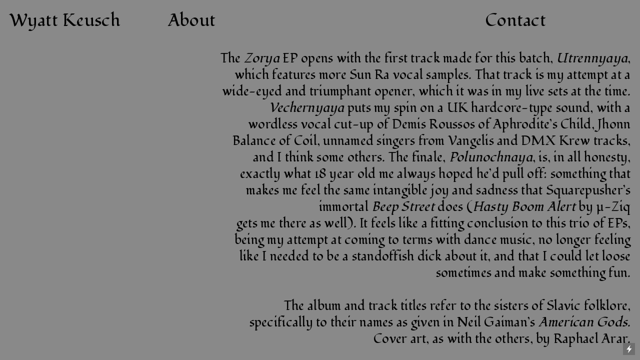

--- FILE ---
content_type: text/html; charset=UTF-8
request_url: https://wyattkeusch.com/Hoofwerk-Zorya
body_size: 33236
content:
<!DOCTYPE html>
<!-- 

        Running on cargo.site

-->
<html lang="en" data-predefined-style="true" data-css-presets="true" data-css-preset data-typography-preset>
	<head>
<script>
				var __cargo_context__ = 'live';
				var __cargo_js_ver__ = 'c=2806793921';
				var __cargo_maint__ = false;
				
				
			</script>
					<meta http-equiv="X-UA-Compatible" content="IE=edge,chrome=1">
		<meta http-equiv="Content-Type" content="text/html; charset=utf-8">
		<meta name="viewport" content="initial-scale=1.0, maximum-scale=1.0, user-scalable=no">
		
			<meta name="robots" content="index,follow">
		<title>Hoofwerk - Zorya — Wyatt Keusch</title>
		<meta name="description" content="Zorya by Hoofwerk The Zorya EP opens with the first track made for this batch, Utrennyaya, which features more Sun Ra vocal samples. That track is my...">
				<meta name="twitter:card" content="summary_large_image">
		<meta name="twitter:title" content="Hoofwerk - Zorya — Wyatt Keusch">
		<meta name="twitter:description" content="Zorya by Hoofwerk The Zorya EP opens with the first track made for this batch, Utrennyaya, which features more Sun Ra vocal samples. That track is my...">
		<meta name="twitter:image" content="https://freight.cargo.site/w/1200/i/65b5327499d7f95dd4712783aa961bf4bba23b0bf9b0f2c2b8a12454b3de2eb2/a0897738286_10.jpg">
		<meta property="og:locale" content="en_US">
		<meta property="og:title" content="Hoofwerk - Zorya — Wyatt Keusch">
		<meta property="og:description" content="Zorya by Hoofwerk The Zorya EP opens with the first track made for this batch, Utrennyaya, which features more Sun Ra vocal samples. That track is my...">
		<meta property="og:url" content="https://wyattkeusch.com/Hoofwerk-Zorya">
		<meta property="og:image" content="https://freight.cargo.site/w/1200/i/65b5327499d7f95dd4712783aa961bf4bba23b0bf9b0f2c2b8a12454b3de2eb2/a0897738286_10.jpg">
		<meta property="og:type" content="website">

		<link rel="preconnect" href="https://static.cargo.site" crossorigin>
		<link rel="preconnect" href="https://freight.cargo.site" crossorigin>

		<link rel="preconnect" href="https://fonts.gstatic.com" crossorigin>
				<link rel="preconnect" href="https://type.cargo.site" crossorigin>

		<!--<link rel="preload" href="https://static.cargo.site/assets/social/IconFont-Regular-0.9.3.woff2" as="font" type="font/woff" crossorigin>-->

		

		<link href="https://freight.cargo.site/t/original/i/4c518195985b41de4176b9903df9760e5739bf52ce9e7c8b4ca97c010fd1da92/400px-Being_Parmenides.ico" rel="shortcut icon">
		<link href="https://wyattkeusch.com/rss" rel="alternate" type="application/rss+xml" title="Wyatt Keusch feed">

		<link href="//fonts.googleapis.com/css?family=Fondamento:400,400italic&c=2806793921&" id="" rel="stylesheet" type="text/css" />
<link href="https://wyattkeusch.com/stylesheet?c=2806793921&1687880395" id="member_stylesheet" rel="stylesheet" type="text/css" />
<style id="">@font-face{font-family:Icons;src:url(https://static.cargo.site/assets/social/IconFont-Regular-0.9.3.woff2);unicode-range:U+E000-E15C,U+F0000,U+FE0E}@font-face{font-family:Icons;src:url(https://static.cargo.site/assets/social/IconFont-Regular-0.9.3.woff2);font-weight:240;unicode-range:U+E000-E15C,U+F0000,U+FE0E}@font-face{font-family:Icons;src:url(https://static.cargo.site/assets/social/IconFont-Regular-0.9.3.woff2);unicode-range:U+E000-E15C,U+F0000,U+FE0E;font-weight:400}@font-face{font-family:Icons;src:url(https://static.cargo.site/assets/social/IconFont-Regular-0.9.3.woff2);unicode-range:U+E000-E15C,U+F0000,U+FE0E;font-weight:600}@font-face{font-family:Icons;src:url(https://static.cargo.site/assets/social/IconFont-Regular-0.9.3.woff2);unicode-range:U+E000-E15C,U+F0000,U+FE0E;font-weight:800}@font-face{font-family:Icons;src:url(https://static.cargo.site/assets/social/IconFont-Regular-0.9.3.woff2);unicode-range:U+E000-E15C,U+F0000,U+FE0E;font-style:italic}@font-face{font-family:Icons;src:url(https://static.cargo.site/assets/social/IconFont-Regular-0.9.3.woff2);unicode-range:U+E000-E15C,U+F0000,U+FE0E;font-weight:200;font-style:italic}@font-face{font-family:Icons;src:url(https://static.cargo.site/assets/social/IconFont-Regular-0.9.3.woff2);unicode-range:U+E000-E15C,U+F0000,U+FE0E;font-weight:400;font-style:italic}@font-face{font-family:Icons;src:url(https://static.cargo.site/assets/social/IconFont-Regular-0.9.3.woff2);unicode-range:U+E000-E15C,U+F0000,U+FE0E;font-weight:600;font-style:italic}@font-face{font-family:Icons;src:url(https://static.cargo.site/assets/social/IconFont-Regular-0.9.3.woff2);unicode-range:U+E000-E15C,U+F0000,U+FE0E;font-weight:800;font-style:italic}body.iconfont-loading,body.iconfont-loading *{color:transparent!important}body{-moz-osx-font-smoothing:grayscale;-webkit-font-smoothing:antialiased;-webkit-text-size-adjust:none}body.no-scroll{overflow:hidden}/*!
 * Content
 */.page{word-wrap:break-word}:focus{outline:0}.pointer-events-none{pointer-events:none}.pointer-events-auto{pointer-events:auto}.pointer-events-none .page_content .audio-player,.pointer-events-none .page_content .shop_product,.pointer-events-none .page_content a,.pointer-events-none .page_content audio,.pointer-events-none .page_content button,.pointer-events-none .page_content details,.pointer-events-none .page_content iframe,.pointer-events-none .page_content img,.pointer-events-none .page_content input,.pointer-events-none .page_content video{pointer-events:auto}.pointer-events-none .page_content *>a,.pointer-events-none .page_content>a{position:relative}s *{text-transform:inherit}#toolset{position:fixed;bottom:10px;right:10px;z-index:8}.mobile #toolset,.template_site_inframe #toolset{display:none}#toolset a{display:block;height:24px;width:24px;margin:0;padding:0;text-decoration:none;background:rgba(0,0,0,.2)}#toolset a:hover{background:rgba(0,0,0,.8)}[data-adminview] #toolset a,[data-adminview] #toolset_admin a{background:rgba(0,0,0,.04);pointer-events:none;cursor:default}#toolset_admin a:active{background:rgba(0,0,0,.7)}#toolset_admin a svg>*{transform:scale(1.1) translate(0,-.5px);transform-origin:50% 50%}#toolset_admin a svg{pointer-events:none;width:100%!important;height:auto!important}#following-container{overflow:auto;-webkit-overflow-scrolling:touch}#following-container iframe{height:100%;width:100%;position:absolute;top:0;left:0;right:0;bottom:0}:root{--following-width:-400px;--following-animation-duration:450ms}@keyframes following-open{0%{transform:translateX(0)}100%{transform:translateX(var(--following-width))}}@keyframes following-open-inverse{0%{transform:translateX(0)}100%{transform:translateX(calc(-1 * var(--following-width)))}}@keyframes following-close{0%{transform:translateX(var(--following-width))}100%{transform:translateX(0)}}@keyframes following-close-inverse{0%{transform:translateX(calc(-1 * var(--following-width)))}100%{transform:translateX(0)}}body.animate-left{animation:following-open var(--following-animation-duration);animation-fill-mode:both;animation-timing-function:cubic-bezier(.24,1,.29,1)}#following-container.animate-left{animation:following-close-inverse var(--following-animation-duration);animation-fill-mode:both;animation-timing-function:cubic-bezier(.24,1,.29,1)}#following-container.animate-left #following-frame{animation:following-close var(--following-animation-duration);animation-fill-mode:both;animation-timing-function:cubic-bezier(.24,1,.29,1)}body.animate-right{animation:following-close var(--following-animation-duration);animation-fill-mode:both;animation-timing-function:cubic-bezier(.24,1,.29,1)}#following-container.animate-right{animation:following-open-inverse var(--following-animation-duration);animation-fill-mode:both;animation-timing-function:cubic-bezier(.24,1,.29,1)}#following-container.animate-right #following-frame{animation:following-open var(--following-animation-duration);animation-fill-mode:both;animation-timing-function:cubic-bezier(.24,1,.29,1)}.slick-slider{position:relative;display:block;-moz-box-sizing:border-box;box-sizing:border-box;-webkit-user-select:none;-moz-user-select:none;-ms-user-select:none;user-select:none;-webkit-touch-callout:none;-khtml-user-select:none;-ms-touch-action:pan-y;touch-action:pan-y;-webkit-tap-highlight-color:transparent}.slick-list{position:relative;display:block;overflow:hidden;margin:0;padding:0}.slick-list:focus{outline:0}.slick-list.dragging{cursor:pointer;cursor:hand}.slick-slider .slick-list,.slick-slider .slick-track{transform:translate3d(0,0,0);will-change:transform}.slick-track{position:relative;top:0;left:0;display:block}.slick-track:after,.slick-track:before{display:table;content:'';width:1px;height:1px;margin-top:-1px;margin-left:-1px}.slick-track:after{clear:both}.slick-loading .slick-track{visibility:hidden}.slick-slide{display:none;float:left;height:100%;min-height:1px}[dir=rtl] .slick-slide{float:right}.content .slick-slide img{display:inline-block}.content .slick-slide img:not(.image-zoom){cursor:pointer}.content .scrub .slick-list,.content .scrub .slick-slide img:not(.image-zoom){cursor:ew-resize}body.slideshow-scrub-dragging *{cursor:ew-resize!important}.content .slick-slide img:not([src]),.content .slick-slide img[src='']{width:100%;height:auto}.slick-slide.slick-loading img{display:none}.slick-slide.dragging img{pointer-events:none}.slick-initialized .slick-slide{display:block}.slick-loading .slick-slide{visibility:hidden}.slick-vertical .slick-slide{display:block;height:auto;border:1px solid transparent}.slick-arrow.slick-hidden{display:none}.slick-arrow{position:absolute;z-index:9;width:0;top:0;height:100%;cursor:pointer;will-change:opacity;-webkit-transition:opacity 333ms cubic-bezier(.4,0,.22,1);transition:opacity 333ms cubic-bezier(.4,0,.22,1)}.slick-arrow.hidden{opacity:0}.slick-arrow svg{position:absolute;width:36px;height:36px;top:0;left:0;right:0;bottom:0;margin:auto;transform:translate(.25px,.25px)}.slick-arrow svg.right-arrow{transform:translate(.25px,.25px) scaleX(-1)}.slick-arrow svg:active{opacity:.75}.slick-arrow svg .arrow-shape{fill:none!important;stroke:#fff;stroke-linecap:square}.slick-arrow svg .arrow-outline{fill:none!important;stroke-width:2.5px;stroke:rgba(0,0,0,.6);stroke-linecap:square}.slick-arrow.slick-next{right:0;text-align:right}.slick-next svg,.wallpaper-navigation .slick-next svg{margin-right:10px}.mobile .slick-next svg{margin-right:10px}.slick-arrow.slick-prev{text-align:left}.slick-prev svg,.wallpaper-navigation .slick-prev svg{margin-left:10px}.mobile .slick-prev svg{margin-left:10px}.loading_animation{display:none;vertical-align:middle;z-index:15;line-height:0;pointer-events:none;border-radius:100%}.loading_animation.hidden{display:none}.loading_animation.pulsing{opacity:0;display:inline-block;animation-delay:.1s;-webkit-animation-delay:.1s;-moz-animation-delay:.1s;animation-duration:12s;animation-iteration-count:infinite;animation:fade-pulse-in .5s ease-in-out;-moz-animation:fade-pulse-in .5s ease-in-out;-webkit-animation:fade-pulse-in .5s ease-in-out;-webkit-animation-fill-mode:forwards;-moz-animation-fill-mode:forwards;animation-fill-mode:forwards}.loading_animation.pulsing.no-delay{animation-delay:0s;-webkit-animation-delay:0s;-moz-animation-delay:0s}.loading_animation div{border-radius:100%}.loading_animation div svg{max-width:100%;height:auto}.loading_animation div,.loading_animation div svg{width:20px;height:20px}.loading_animation.full-width svg{width:100%;height:auto}.loading_animation.full-width.big svg{width:100px;height:100px}.loading_animation div svg>*{fill:#ccc}.loading_animation div{-webkit-animation:spin-loading 12s ease-out;-webkit-animation-iteration-count:infinite;-moz-animation:spin-loading 12s ease-out;-moz-animation-iteration-count:infinite;animation:spin-loading 12s ease-out;animation-iteration-count:infinite}.loading_animation.hidden{display:none}[data-backdrop] .loading_animation{position:absolute;top:15px;left:15px;z-index:99}.loading_animation.position-absolute.middle{top:calc(50% - 10px);left:calc(50% - 10px)}.loading_animation.position-absolute.topleft{top:0;left:0}.loading_animation.position-absolute.middleright{top:calc(50% - 10px);right:1rem}.loading_animation.position-absolute.middleleft{top:calc(50% - 10px);left:1rem}.loading_animation.gray div svg>*{fill:#999}.loading_animation.gray-dark div svg>*{fill:#666}.loading_animation.gray-darker div svg>*{fill:#555}.loading_animation.gray-light div svg>*{fill:#ccc}.loading_animation.white div svg>*{fill:rgba(255,255,255,.85)}.loading_animation.blue div svg>*{fill:#698fff}.loading_animation.inline{display:inline-block;margin-bottom:.5ex}.loading_animation.inline.left{margin-right:.5ex}@-webkit-keyframes fade-pulse-in{0%{opacity:0}50%{opacity:.5}100%{opacity:1}}@-moz-keyframes fade-pulse-in{0%{opacity:0}50%{opacity:.5}100%{opacity:1}}@keyframes fade-pulse-in{0%{opacity:0}50%{opacity:.5}100%{opacity:1}}@-webkit-keyframes pulsate{0%{opacity:1}50%{opacity:0}100%{opacity:1}}@-moz-keyframes pulsate{0%{opacity:1}50%{opacity:0}100%{opacity:1}}@keyframes pulsate{0%{opacity:1}50%{opacity:0}100%{opacity:1}}@-webkit-keyframes spin-loading{0%{transform:rotate(0)}9%{transform:rotate(1050deg)}18%{transform:rotate(-1090deg)}20%{transform:rotate(-1080deg)}23%{transform:rotate(-1080deg)}28%{transform:rotate(-1095deg)}29%{transform:rotate(-1065deg)}34%{transform:rotate(-1080deg)}35%{transform:rotate(-1050deg)}40%{transform:rotate(-1065deg)}41%{transform:rotate(-1035deg)}44%{transform:rotate(-1035deg)}47%{transform:rotate(-2160deg)}50%{transform:rotate(-2160deg)}56%{transform:rotate(45deg)}60%{transform:rotate(45deg)}80%{transform:rotate(6120deg)}100%{transform:rotate(0)}}@keyframes spin-loading{0%{transform:rotate(0)}9%{transform:rotate(1050deg)}18%{transform:rotate(-1090deg)}20%{transform:rotate(-1080deg)}23%{transform:rotate(-1080deg)}28%{transform:rotate(-1095deg)}29%{transform:rotate(-1065deg)}34%{transform:rotate(-1080deg)}35%{transform:rotate(-1050deg)}40%{transform:rotate(-1065deg)}41%{transform:rotate(-1035deg)}44%{transform:rotate(-1035deg)}47%{transform:rotate(-2160deg)}50%{transform:rotate(-2160deg)}56%{transform:rotate(45deg)}60%{transform:rotate(45deg)}80%{transform:rotate(6120deg)}100%{transform:rotate(0)}}[grid-row]{align-items:flex-start;box-sizing:border-box;display:-webkit-box;display:-webkit-flex;display:-ms-flexbox;display:flex;-webkit-flex-wrap:wrap;-ms-flex-wrap:wrap;flex-wrap:wrap}[grid-col]{box-sizing:border-box}[grid-row] [grid-col].empty:after{content:"\0000A0";cursor:text}body.mobile[data-adminview=content-editproject] [grid-row] [grid-col].empty:after{display:none}[grid-col=auto]{-webkit-box-flex:1;-webkit-flex:1;-ms-flex:1;flex:1}[grid-col=x12]{width:100%}[grid-col=x11]{width:50%}[grid-col=x10]{width:33.33%}[grid-col=x9]{width:25%}[grid-col=x8]{width:20%}[grid-col=x7]{width:16.666666667%}[grid-col=x6]{width:14.285714286%}[grid-col=x5]{width:12.5%}[grid-col=x4]{width:11.111111111%}[grid-col=x3]{width:10%}[grid-col=x2]{width:9.090909091%}[grid-col=x1]{width:8.333333333%}[grid-col="1"]{width:8.33333%}[grid-col="2"]{width:16.66667%}[grid-col="3"]{width:25%}[grid-col="4"]{width:33.33333%}[grid-col="5"]{width:41.66667%}[grid-col="6"]{width:50%}[grid-col="7"]{width:58.33333%}[grid-col="8"]{width:66.66667%}[grid-col="9"]{width:75%}[grid-col="10"]{width:83.33333%}[grid-col="11"]{width:91.66667%}[grid-col="12"]{width:100%}body.mobile [grid-responsive] [grid-col]{width:100%;-webkit-box-flex:none;-webkit-flex:none;-ms-flex:none;flex:none}[data-ce-host=true][contenteditable=true] [grid-pad]{pointer-events:none}[data-ce-host=true][contenteditable=true] [grid-pad]>*{pointer-events:auto}[grid-pad="0"]{padding:0}[grid-pad="0.25"]{padding:.125rem}[grid-pad="0.5"]{padding:.25rem}[grid-pad="0.75"]{padding:.375rem}[grid-pad="1"]{padding:.5rem}[grid-pad="1.25"]{padding:.625rem}[grid-pad="1.5"]{padding:.75rem}[grid-pad="1.75"]{padding:.875rem}[grid-pad="2"]{padding:1rem}[grid-pad="2.5"]{padding:1.25rem}[grid-pad="3"]{padding:1.5rem}[grid-pad="3.5"]{padding:1.75rem}[grid-pad="4"]{padding:2rem}[grid-pad="5"]{padding:2.5rem}[grid-pad="6"]{padding:3rem}[grid-pad="7"]{padding:3.5rem}[grid-pad="8"]{padding:4rem}[grid-pad="9"]{padding:4.5rem}[grid-pad="10"]{padding:5rem}[grid-gutter="0"]{margin:0}[grid-gutter="0.5"]{margin:-.25rem}[grid-gutter="1"]{margin:-.5rem}[grid-gutter="1.5"]{margin:-.75rem}[grid-gutter="2"]{margin:-1rem}[grid-gutter="2.5"]{margin:-1.25rem}[grid-gutter="3"]{margin:-1.5rem}[grid-gutter="3.5"]{margin:-1.75rem}[grid-gutter="4"]{margin:-2rem}[grid-gutter="5"]{margin:-2.5rem}[grid-gutter="6"]{margin:-3rem}[grid-gutter="7"]{margin:-3.5rem}[grid-gutter="8"]{margin:-4rem}[grid-gutter="10"]{margin:-5rem}[grid-gutter="12"]{margin:-6rem}[grid-gutter="14"]{margin:-7rem}[grid-gutter="16"]{margin:-8rem}[grid-gutter="18"]{margin:-9rem}[grid-gutter="20"]{margin:-10rem}small{max-width:100%;text-decoration:inherit}img:not([src]),img[src='']{outline:1px solid rgba(177,177,177,.4);outline-offset:-1px;content:url([data-uri])}img.image-zoom{cursor:-webkit-zoom-in;cursor:-moz-zoom-in;cursor:zoom-in}#imprimatur{color:#333;font-size:10px;font-family:-apple-system,BlinkMacSystemFont,"Segoe UI",Roboto,Oxygen,Ubuntu,Cantarell,"Open Sans","Helvetica Neue",sans-serif,"Sans Serif",Icons;/*!System*/position:fixed;opacity:.3;right:-28px;bottom:160px;transform:rotate(270deg);-ms-transform:rotate(270deg);-webkit-transform:rotate(270deg);z-index:8;text-transform:uppercase;color:#999;opacity:.5;padding-bottom:2px;text-decoration:none}.mobile #imprimatur{display:none}bodycopy cargo-link a{font-family:-apple-system,BlinkMacSystemFont,"Segoe UI",Roboto,Oxygen,Ubuntu,Cantarell,"Open Sans","Helvetica Neue",sans-serif,"Sans Serif",Icons;/*!System*/font-size:12px;font-style:normal;font-weight:400;transform:rotate(270deg);text-decoration:none;position:fixed!important;right:-27px;bottom:100px;text-decoration:none;letter-spacing:normal;background:0 0;border:0;border-bottom:0;outline:0}/*! PhotoSwipe Default UI CSS by Dmitry Semenov | photoswipe.com | MIT license */.pswp--has_mouse .pswp__button--arrow--left,.pswp--has_mouse .pswp__button--arrow--right,.pswp__ui{visibility:visible}.pswp--minimal--dark .pswp__top-bar,.pswp__button{background:0 0}.pswp,.pswp__bg,.pswp__container,.pswp__img--placeholder,.pswp__zoom-wrap,.quick-view-navigation{-webkit-backface-visibility:hidden}.pswp__button{cursor:pointer;opacity:1;-webkit-appearance:none;transition:opacity .2s;-webkit-box-shadow:none;box-shadow:none}.pswp__button-close>svg{top:10px;right:10px;margin-left:auto}.pswp--touch .quick-view-navigation{display:none}.pswp__ui{-webkit-font-smoothing:auto;opacity:1;z-index:1550}.quick-view-navigation{will-change:opacity;-webkit-transition:opacity 333ms cubic-bezier(.4,0,.22,1);transition:opacity 333ms cubic-bezier(.4,0,.22,1)}.quick-view-navigation .pswp__group .pswp__button{pointer-events:auto}.pswp__button>svg{position:absolute;width:36px;height:36px}.quick-view-navigation .pswp__group:active svg{opacity:.75}.pswp__button svg .shape-shape{fill:#fff}.pswp__button svg .shape-outline{fill:#000}.pswp__button-prev>svg{top:0;bottom:0;left:10px;margin:auto}.pswp__button-next>svg{top:0;bottom:0;right:10px;margin:auto}.quick-view-navigation .pswp__group .pswp__button-prev{position:absolute;left:0;top:0;width:0;height:100%}.quick-view-navigation .pswp__group .pswp__button-next{position:absolute;right:0;top:0;width:0;height:100%}.quick-view-navigation .close-button,.quick-view-navigation .left-arrow,.quick-view-navigation .right-arrow{transform:translate(.25px,.25px)}.quick-view-navigation .right-arrow{transform:translate(.25px,.25px) scaleX(-1)}.pswp__button svg .shape-outline{fill:transparent!important;stroke:#000;stroke-width:2.5px;stroke-linecap:square}.pswp__button svg .shape-shape{fill:transparent!important;stroke:#fff;stroke-width:1.5px;stroke-linecap:square}.pswp__bg,.pswp__scroll-wrap,.pswp__zoom-wrap{width:100%;position:absolute}.quick-view-navigation .pswp__group .pswp__button-close{margin:0}.pswp__container,.pswp__item,.pswp__zoom-wrap{right:0;bottom:0;top:0;position:absolute;left:0}.pswp__ui--hidden .pswp__button{opacity:.001}.pswp__ui--hidden .pswp__button,.pswp__ui--hidden .pswp__button *{pointer-events:none}.pswp .pswp__ui.pswp__ui--displaynone{display:none}.pswp__element--disabled{display:none!important}/*! PhotoSwipe main CSS by Dmitry Semenov | photoswipe.com | MIT license */.pswp{position:fixed;display:none;height:100%;width:100%;top:0;left:0;right:0;bottom:0;margin:auto;-ms-touch-action:none;touch-action:none;z-index:9999999;-webkit-text-size-adjust:100%;line-height:initial;letter-spacing:initial;outline:0}.pswp img{max-width:none}.pswp--zoom-disabled .pswp__img{cursor:default!important}.pswp--animate_opacity{opacity:.001;will-change:opacity;-webkit-transition:opacity 333ms cubic-bezier(.4,0,.22,1);transition:opacity 333ms cubic-bezier(.4,0,.22,1)}.pswp--open{display:block}.pswp--zoom-allowed .pswp__img{cursor:-webkit-zoom-in;cursor:-moz-zoom-in;cursor:zoom-in}.pswp--zoomed-in .pswp__img{cursor:-webkit-grab;cursor:-moz-grab;cursor:grab}.pswp--dragging .pswp__img{cursor:-webkit-grabbing;cursor:-moz-grabbing;cursor:grabbing}.pswp__bg{left:0;top:0;height:100%;opacity:0;transform:translateZ(0);will-change:opacity}.pswp__scroll-wrap{left:0;top:0;height:100%}.pswp__container,.pswp__zoom-wrap{-ms-touch-action:none;touch-action:none}.pswp__container,.pswp__img{-webkit-user-select:none;-moz-user-select:none;-ms-user-select:none;user-select:none;-webkit-tap-highlight-color:transparent;-webkit-touch-callout:none}.pswp__zoom-wrap{-webkit-transform-origin:left top;-ms-transform-origin:left top;transform-origin:left top;-webkit-transition:-webkit-transform 222ms cubic-bezier(.4,0,.22,1);transition:transform 222ms cubic-bezier(.4,0,.22,1)}.pswp__bg{-webkit-transition:opacity 222ms cubic-bezier(.4,0,.22,1);transition:opacity 222ms cubic-bezier(.4,0,.22,1)}.pswp--animated-in .pswp__bg,.pswp--animated-in .pswp__zoom-wrap{-webkit-transition:none;transition:none}.pswp--hide-overflow .pswp__scroll-wrap,.pswp--hide-overflow.pswp{overflow:hidden}.pswp__img{position:absolute;width:auto;height:auto;top:0;left:0}.pswp__img--placeholder--blank{background:#222}.pswp--ie .pswp__img{width:100%!important;height:auto!important;left:0;top:0}.pswp__ui--idle{opacity:0}.pswp__error-msg{position:absolute;left:0;top:50%;width:100%;text-align:center;font-size:14px;line-height:16px;margin-top:-8px;color:#ccc}.pswp__error-msg a{color:#ccc;text-decoration:underline}.pswp__error-msg{font-family:-apple-system,BlinkMacSystemFont,"Segoe UI",Roboto,Oxygen,Ubuntu,Cantarell,"Open Sans","Helvetica Neue",sans-serif}.quick-view.mouse-down .iframe-item{pointer-events:none!important}.quick-view-caption-positioner{pointer-events:none;width:100%;height:100%}.quick-view-caption-wrapper{margin:auto;position:absolute;bottom:0;left:0;right:0}.quick-view-horizontal-align-left .quick-view-caption-wrapper{margin-left:0}.quick-view-horizontal-align-right .quick-view-caption-wrapper{margin-right:0}[data-quick-view-caption]{transition:.1s opacity ease-in-out;position:absolute;bottom:0;left:0;right:0}.quick-view-horizontal-align-left [data-quick-view-caption]{text-align:left}.quick-view-horizontal-align-right [data-quick-view-caption]{text-align:right}.quick-view-caption{transition:.1s opacity ease-in-out}.quick-view-caption>*{display:inline-block}.quick-view-caption *{pointer-events:auto}.quick-view-caption.hidden{opacity:0}.shop_product .dropdown_wrapper{flex:0 0 100%;position:relative}.shop_product select{appearance:none;-moz-appearance:none;-webkit-appearance:none;outline:0;-webkit-font-smoothing:antialiased;-moz-osx-font-smoothing:grayscale;cursor:pointer;border-radius:0;white-space:nowrap;overflow:hidden!important;text-overflow:ellipsis}.shop_product select.dropdown::-ms-expand{display:none}.shop_product a{cursor:pointer;border-bottom:none;text-decoration:none}.shop_product a.out-of-stock{pointer-events:none}body.audio-player-dragging *{cursor:ew-resize!important}.audio-player{display:inline-flex;flex:1 0 calc(100% - 2px);width:calc(100% - 2px)}.audio-player .button{height:100%;flex:0 0 3.3rem;display:flex}.audio-player .separator{left:3.3rem;height:100%}.audio-player .buffer{width:0%;height:100%;transition:left .3s linear,width .3s linear}.audio-player.seeking .buffer{transition:left 0s,width 0s}.audio-player.seeking{user-select:none;-webkit-user-select:none;cursor:ew-resize}.audio-player.seeking *{user-select:none;-webkit-user-select:none;cursor:ew-resize}.audio-player .bar{overflow:hidden;display:flex;justify-content:space-between;align-content:center;flex-grow:1}.audio-player .progress{width:0%;height:100%;transition:width .3s linear}.audio-player.seeking .progress{transition:width 0s}.audio-player .pause,.audio-player .play{cursor:pointer;height:100%}.audio-player .note-icon{margin:auto 0;order:2;flex:0 1 auto}.audio-player .title{white-space:nowrap;overflow:hidden;text-overflow:ellipsis;pointer-events:none;user-select:none;padding:.5rem 0 .5rem 1rem;margin:auto auto auto 0;flex:0 3 auto;min-width:0;width:100%}.audio-player .total-time{flex:0 1 auto;margin:auto 0}.audio-player .current-time,.audio-player .play-text{flex:0 1 auto;margin:auto 0}.audio-player .stream-anim{user-select:none;margin:auto auto auto 0}.audio-player .stream-anim span{display:inline-block}.audio-player .buffer,.audio-player .current-time,.audio-player .note-svg,.audio-player .play-text,.audio-player .separator,.audio-player .total-time{user-select:none;pointer-events:none}.audio-player .buffer,.audio-player .play-text,.audio-player .progress{position:absolute}.audio-player,.audio-player .bar,.audio-player .button,.audio-player .current-time,.audio-player .note-icon,.audio-player .pause,.audio-player .play,.audio-player .total-time{position:relative}body.mobile .audio-player,body.mobile .audio-player *{-webkit-touch-callout:none}#standalone-admin-frame{border:0;width:400px;position:absolute;right:0;top:0;height:100vh;z-index:99}body[standalone-admin=true] #standalone-admin-frame{transform:translate(0,0)}body[standalone-admin=true] .main_container{width:calc(100% - 400px)}body[standalone-admin=false] #standalone-admin-frame{transform:translate(100%,0)}body[standalone-admin=false] .main_container{width:100%}.toggle_standaloneAdmin{position:fixed;top:0;right:400px;height:40px;width:40px;z-index:999;cursor:pointer;background-color:rgba(0,0,0,.4)}.toggle_standaloneAdmin:active{opacity:.7}body[standalone-admin=false] .toggle_standaloneAdmin{right:0}.toggle_standaloneAdmin *{color:#fff;fill:#fff}.toggle_standaloneAdmin svg{padding:6px;width:100%;height:100%;opacity:.85}body[standalone-admin=false] .toggle_standaloneAdmin #close,body[standalone-admin=true] .toggle_standaloneAdmin #backdropsettings{display:none}.toggle_standaloneAdmin>div{width:100%;height:100%}#admin_toggle_button{position:fixed;top:50%;transform:translate(0,-50%);right:400px;height:36px;width:12px;z-index:999;cursor:pointer;background-color:rgba(0,0,0,.09);padding-left:2px;margin-right:5px}#admin_toggle_button .bar{content:'';background:rgba(0,0,0,.09);position:fixed;width:5px;bottom:0;top:0;z-index:10}#admin_toggle_button:active{background:rgba(0,0,0,.065)}#admin_toggle_button *{color:#fff;fill:#fff}#admin_toggle_button svg{padding:0;width:16px;height:36px;margin-left:1px;opacity:1}#admin_toggle_button svg *{fill:#fff;opacity:1}#admin_toggle_button[data-state=closed] .toggle_admin_close{display:none}#admin_toggle_button[data-state=closed],#admin_toggle_button[data-state=closed] .toggle_admin_open{width:20px;cursor:pointer;margin:0}#admin_toggle_button[data-state=closed] svg{margin-left:2px}#admin_toggle_button[data-state=open] .toggle_admin_open{display:none}select,select *{text-rendering:auto!important}b b{font-weight:inherit}*{-webkit-box-sizing:border-box;-moz-box-sizing:border-box;box-sizing:border-box}customhtml>*{position:relative;z-index:10}body,html{min-height:100vh;margin:0;padding:0}html{touch-action:manipulation;position:relative;background-color:#fff}.main_container{min-height:100vh;width:100%;overflow:hidden}.container{display:-webkit-box;display:-webkit-flex;display:-moz-box;display:-ms-flexbox;display:flex;-webkit-flex-wrap:wrap;-moz-flex-wrap:wrap;-ms-flex-wrap:wrap;flex-wrap:wrap;max-width:100%;width:100%;overflow:visible}.container{align-items:flex-start;-webkit-align-items:flex-start}.page{z-index:2}.page ul li>text-limit{display:block}.content,.content_container,.pinned{-webkit-flex:1 0 auto;-moz-flex:1 0 auto;-ms-flex:1 0 auto;flex:1 0 auto;max-width:100%}.content_container{width:100%}.content_container.full_height{min-height:100vh}.page_background{position:absolute;top:0;left:0;width:100%;height:100%}.page_container{position:relative;overflow:visible;width:100%}.backdrop{position:absolute;top:0;z-index:1;width:100%;height:100%;max-height:100vh}.backdrop>div{position:absolute;top:0;left:0;width:100%;height:100%;-webkit-backface-visibility:hidden;backface-visibility:hidden;transform:translate3d(0,0,0);contain:strict}[data-backdrop].backdrop>div[data-overflowing]{max-height:100vh;position:absolute;top:0;left:0}body.mobile [split-responsive]{display:flex;flex-direction:column}body.mobile [split-responsive] .container{width:100%;order:2}body.mobile [split-responsive] .backdrop{position:relative;height:50vh;width:100%;order:1}body.mobile [split-responsive] [data-auxiliary].backdrop{position:absolute;height:50vh;width:100%;order:1}.page{position:relative;z-index:2}img[data-align=left]{float:left}img[data-align=right]{float:right}[data-rotation]{transform-origin:center center}.content .page_content:not([contenteditable=true]) [data-draggable]{pointer-events:auto!important;backface-visibility:hidden}.preserve-3d{-moz-transform-style:preserve-3d;transform-style:preserve-3d}.content .page_content:not([contenteditable=true]) [data-draggable] iframe{pointer-events:none!important}.dragging-active iframe{pointer-events:none!important}.content .page_content:not([contenteditable=true]) [data-draggable]:active{opacity:1}.content .scroll-transition-fade{transition:transform 1s ease-in-out,opacity .8s ease-in-out}.content .scroll-transition-fade.below-viewport{opacity:0;transform:translateY(40px)}.mobile.full_width .page_container:not([split-layout]) .container_width{width:100%}[data-view=pinned_bottom] .bottom_pin_invisibility{visibility:hidden}.pinned{position:relative;width:100%}.pinned .page_container.accommodate:not(.fixed):not(.overlay){z-index:2}.pinned .page_container.overlay{position:absolute;z-index:4}.pinned .page_container.overlay.fixed{position:fixed}.pinned .page_container.overlay.fixed .page{max-height:100vh;-webkit-overflow-scrolling:touch}.pinned .page_container.overlay.fixed .page.allow-scroll{overflow-y:auto;overflow-x:hidden}.pinned .page_container.overlay.fixed .page.allow-scroll{align-items:flex-start;-webkit-align-items:flex-start}.pinned .page_container .page.allow-scroll::-webkit-scrollbar{width:0;background:0 0;display:none}.pinned.pinned_top .page_container.overlay{left:0;top:0}.pinned.pinned_bottom .page_container.overlay{left:0;bottom:0}div[data-container=set]:empty{margin-top:1px}.thumbnails{position:relative;z-index:1}[thumbnails=grid]{align-items:baseline}[thumbnails=justify] .thumbnail{box-sizing:content-box}[thumbnails][data-padding-zero] .thumbnail{margin-bottom:-1px}[thumbnails=montessori] .thumbnail{pointer-events:auto;position:absolute}[thumbnails] .thumbnail>a{display:block;text-decoration:none}[thumbnails=montessori]{height:0}[thumbnails][data-resizing],[thumbnails][data-resizing] *{cursor:nwse-resize}[thumbnails] .thumbnail .resize-handle{cursor:nwse-resize;width:26px;height:26px;padding:5px;position:absolute;opacity:.75;right:-1px;bottom:-1px;z-index:100}[thumbnails][data-resizing] .resize-handle{display:none}[thumbnails] .thumbnail .resize-handle svg{position:absolute;top:0;left:0}[thumbnails] .thumbnail .resize-handle:hover{opacity:1}[data-can-move].thumbnail .resize-handle svg .resize_path_outline{fill:#fff}[data-can-move].thumbnail .resize-handle svg .resize_path{fill:#000}[thumbnails=montessori] .thumbnail_sizer{height:0;width:100%;position:relative;padding-bottom:100%;pointer-events:none}[thumbnails] .thumbnail img{display:block;min-height:3px;margin-bottom:0}[thumbnails] .thumbnail img:not([src]),img[src=""]{margin:0!important;width:100%;min-height:3px;height:100%!important;position:absolute}[aspect-ratio="1x1"].thumb_image{height:0;padding-bottom:100%;overflow:hidden}[aspect-ratio="4x3"].thumb_image{height:0;padding-bottom:75%;overflow:hidden}[aspect-ratio="16x9"].thumb_image{height:0;padding-bottom:56.25%;overflow:hidden}[thumbnails] .thumb_image{width:100%;position:relative}[thumbnails][thumbnail-vertical-align=top]{align-items:flex-start}[thumbnails][thumbnail-vertical-align=middle]{align-items:center}[thumbnails][thumbnail-vertical-align=bottom]{align-items:baseline}[thumbnails][thumbnail-horizontal-align=left]{justify-content:flex-start}[thumbnails][thumbnail-horizontal-align=middle]{justify-content:center}[thumbnails][thumbnail-horizontal-align=right]{justify-content:flex-end}.thumb_image.default_image>svg{position:absolute;top:0;left:0;bottom:0;right:0;width:100%;height:100%}.thumb_image.default_image{outline:1px solid #ccc;outline-offset:-1px;position:relative}.mobile.full_width [data-view=Thumbnail] .thumbnails_width{width:100%}.content [data-draggable] a:active,.content [data-draggable] img:active{opacity:initial}.content .draggable-dragging{opacity:initial}[data-draggable].draggable_visible{visibility:visible}[data-draggable].draggable_hidden{visibility:hidden}.gallery_card [data-draggable],.marquee [data-draggable]{visibility:inherit}[data-draggable]{visibility:visible;background-color:rgba(0,0,0,.003)}#site_menu_panel_container .image-gallery:not(.initialized){height:0;padding-bottom:100%;min-height:initial}.image-gallery:not(.initialized){min-height:100vh;visibility:hidden;width:100%}.image-gallery .gallery_card img{display:block;width:100%;height:auto}.image-gallery .gallery_card{transform-origin:center}.image-gallery .gallery_card.dragging{opacity:.1;transform:initial!important}.image-gallery:not([image-gallery=slideshow]) .gallery_card iframe:only-child,.image-gallery:not([image-gallery=slideshow]) .gallery_card video:only-child{width:100%;height:100%;top:0;left:0;position:absolute}.image-gallery[image-gallery=slideshow] .gallery_card video[muted][autoplay]:not([controls]),.image-gallery[image-gallery=slideshow] .gallery_card video[muted][data-autoplay]:not([controls]){pointer-events:none}.image-gallery [image-gallery-pad="0"] video:only-child{object-fit:cover;height:calc(100% + 1px)}div.image-gallery>a,div.image-gallery>iframe,div.image-gallery>img,div.image-gallery>video{display:none}[image-gallery-row]{align-items:flex-start;box-sizing:border-box;display:-webkit-box;display:-webkit-flex;display:-ms-flexbox;display:flex;-webkit-flex-wrap:wrap;-ms-flex-wrap:wrap;flex-wrap:wrap}.image-gallery .gallery_card_image{width:100%;position:relative}[data-predefined-style=true] .image-gallery a.gallery_card{display:block;border:none}[image-gallery-col]{box-sizing:border-box}[image-gallery-col=x12]{width:100%}[image-gallery-col=x11]{width:50%}[image-gallery-col=x10]{width:33.33%}[image-gallery-col=x9]{width:25%}[image-gallery-col=x8]{width:20%}[image-gallery-col=x7]{width:16.666666667%}[image-gallery-col=x6]{width:14.285714286%}[image-gallery-col=x5]{width:12.5%}[image-gallery-col=x4]{width:11.111111111%}[image-gallery-col=x3]{width:10%}[image-gallery-col=x2]{width:9.090909091%}[image-gallery-col=x1]{width:8.333333333%}.content .page_content [image-gallery-pad].image-gallery{pointer-events:none}.content .page_content [image-gallery-pad].image-gallery .gallery_card_image>*,.content .page_content [image-gallery-pad].image-gallery .gallery_image_caption{pointer-events:auto}.content .page_content [image-gallery-pad="0"]{padding:0}.content .page_content [image-gallery-pad="0.25"]{padding:.125rem}.content .page_content [image-gallery-pad="0.5"]{padding:.25rem}.content .page_content [image-gallery-pad="0.75"]{padding:.375rem}.content .page_content [image-gallery-pad="1"]{padding:.5rem}.content .page_content [image-gallery-pad="1.25"]{padding:.625rem}.content .page_content [image-gallery-pad="1.5"]{padding:.75rem}.content .page_content [image-gallery-pad="1.75"]{padding:.875rem}.content .page_content [image-gallery-pad="2"]{padding:1rem}.content .page_content [image-gallery-pad="2.5"]{padding:1.25rem}.content .page_content [image-gallery-pad="3"]{padding:1.5rem}.content .page_content [image-gallery-pad="3.5"]{padding:1.75rem}.content .page_content [image-gallery-pad="4"]{padding:2rem}.content .page_content [image-gallery-pad="5"]{padding:2.5rem}.content .page_content [image-gallery-pad="6"]{padding:3rem}.content .page_content [image-gallery-pad="7"]{padding:3.5rem}.content .page_content [image-gallery-pad="8"]{padding:4rem}.content .page_content [image-gallery-pad="9"]{padding:4.5rem}.content .page_content [image-gallery-pad="10"]{padding:5rem}.content .page_content [image-gallery-gutter="0"]{margin:0}.content .page_content [image-gallery-gutter="0.5"]{margin:-.25rem}.content .page_content [image-gallery-gutter="1"]{margin:-.5rem}.content .page_content [image-gallery-gutter="1.5"]{margin:-.75rem}.content .page_content [image-gallery-gutter="2"]{margin:-1rem}.content .page_content [image-gallery-gutter="2.5"]{margin:-1.25rem}.content .page_content [image-gallery-gutter="3"]{margin:-1.5rem}.content .page_content [image-gallery-gutter="3.5"]{margin:-1.75rem}.content .page_content [image-gallery-gutter="4"]{margin:-2rem}.content .page_content [image-gallery-gutter="5"]{margin:-2.5rem}.content .page_content [image-gallery-gutter="6"]{margin:-3rem}.content .page_content [image-gallery-gutter="7"]{margin:-3.5rem}.content .page_content [image-gallery-gutter="8"]{margin:-4rem}.content .page_content [image-gallery-gutter="10"]{margin:-5rem}.content .page_content [image-gallery-gutter="12"]{margin:-6rem}.content .page_content [image-gallery-gutter="14"]{margin:-7rem}.content .page_content [image-gallery-gutter="16"]{margin:-8rem}.content .page_content [image-gallery-gutter="18"]{margin:-9rem}.content .page_content [image-gallery-gutter="20"]{margin:-10rem}[image-gallery=slideshow]:not(.initialized)>*{min-height:1px;opacity:0;min-width:100%}[image-gallery=slideshow][data-constrained-by=height] [image-gallery-vertical-align].slick-track{align-items:flex-start}[image-gallery=slideshow] img.image-zoom:active{opacity:initial}[image-gallery=slideshow].slick-initialized .gallery_card{pointer-events:none}[image-gallery=slideshow].slick-initialized .gallery_card.slick-current{pointer-events:auto}[image-gallery=slideshow] .gallery_card:not(.has_caption){line-height:0}.content .page_content [image-gallery=slideshow].image-gallery>*{pointer-events:auto}.content [image-gallery=slideshow].image-gallery.slick-initialized .gallery_card{overflow:hidden;margin:0;display:flex;flex-flow:row wrap;flex-shrink:0}.content [image-gallery=slideshow].image-gallery.slick-initialized .gallery_card.slick-current{overflow:visible}[image-gallery=slideshow] .gallery_image_caption{opacity:1;transition:opacity .3s;-webkit-transition:opacity .3s;width:100%;margin-left:auto;margin-right:auto;clear:both}[image-gallery-horizontal-align=left] .gallery_image_caption{text-align:left}[image-gallery-horizontal-align=middle] .gallery_image_caption{text-align:center}[image-gallery-horizontal-align=right] .gallery_image_caption{text-align:right}[image-gallery=slideshow][data-slideshow-in-transition] .gallery_image_caption{opacity:0;transition:opacity .3s;-webkit-transition:opacity .3s}[image-gallery=slideshow] .gallery_card_image{width:initial;margin:0;display:inline-block}[image-gallery=slideshow] .gallery_card img{margin:0;display:block}[image-gallery=slideshow][data-exploded]{align-items:flex-start;box-sizing:border-box;display:-webkit-box;display:-webkit-flex;display:-ms-flexbox;display:flex;-webkit-flex-wrap:wrap;-ms-flex-wrap:wrap;flex-wrap:wrap;justify-content:flex-start;align-content:flex-start}[image-gallery=slideshow][data-exploded] .gallery_card{padding:1rem;width:16.666%}[image-gallery=slideshow][data-exploded] .gallery_card_image{height:0;display:block;width:100%}[image-gallery=grid]{align-items:baseline}[image-gallery=grid] .gallery_card.has_caption .gallery_card_image{display:block}[image-gallery=grid] [image-gallery-pad="0"].gallery_card{margin-bottom:-1px}[image-gallery=grid] .gallery_card img{margin:0}[image-gallery=columns] .gallery_card img{margin:0}[image-gallery=justify]{align-items:flex-start}[image-gallery=justify] .gallery_card img{margin:0}[image-gallery=montessori][image-gallery-row]{display:block}[image-gallery=montessori] a.gallery_card,[image-gallery=montessori] div.gallery_card{position:absolute;pointer-events:auto}[image-gallery=montessori][data-can-move] .gallery_card,[image-gallery=montessori][data-can-move] .gallery_card .gallery_card_image,[image-gallery=montessori][data-can-move] .gallery_card .gallery_card_image>*{cursor:move}[image-gallery=montessori]{position:relative;height:0}[image-gallery=freeform] .gallery_card{position:relative}[image-gallery=freeform] [image-gallery-pad="0"].gallery_card{margin-bottom:-1px}[image-gallery-vertical-align]{display:flex;flex-flow:row wrap}[image-gallery-vertical-align].slick-track{display:flex;flex-flow:row nowrap}.image-gallery .slick-list{margin-bottom:-.3px}[image-gallery-vertical-align=top]{align-content:flex-start;align-items:flex-start}[image-gallery-vertical-align=middle]{align-items:center;align-content:center}[image-gallery-vertical-align=bottom]{align-content:flex-end;align-items:flex-end}[image-gallery-horizontal-align=left]{justify-content:flex-start}[image-gallery-horizontal-align=middle]{justify-content:center}[image-gallery-horizontal-align=right]{justify-content:flex-end}.image-gallery[data-resizing],.image-gallery[data-resizing] *{cursor:nwse-resize!important}.image-gallery .gallery_card .resize-handle,.image-gallery .gallery_card .resize-handle *{cursor:nwse-resize!important}.image-gallery .gallery_card .resize-handle{width:26px;height:26px;padding:5px;position:absolute;opacity:.75;right:-1px;bottom:-1px;z-index:10}.image-gallery[data-resizing] .resize-handle{display:none}.image-gallery .gallery_card .resize-handle svg{cursor:nwse-resize!important;position:absolute;top:0;left:0}.image-gallery .gallery_card .resize-handle:hover{opacity:1}[data-can-move].gallery_card .resize-handle svg .resize_path_outline{fill:#fff}[data-can-move].gallery_card .resize-handle svg .resize_path{fill:#000}[image-gallery=montessori] .thumbnail_sizer{height:0;width:100%;position:relative;padding-bottom:100%;pointer-events:none}#site_menu_button{display:block;text-decoration:none;pointer-events:auto;z-index:9;vertical-align:top;cursor:pointer;box-sizing:content-box;font-family:Icons}#site_menu_button.custom_icon{padding:0;line-height:0}#site_menu_button.custom_icon img{width:100%;height:auto}#site_menu_wrapper.disabled #site_menu_button{display:none}#site_menu_wrapper.mobile_only #site_menu_button{display:none}body.mobile #site_menu_wrapper.mobile_only:not(.disabled) #site_menu_button:not(.active){display:block}#site_menu_panel_container[data-type=cargo_menu] #site_menu_panel{display:block;position:fixed;top:0;right:0;bottom:0;left:0;z-index:10;cursor:default}.site_menu{pointer-events:auto;position:absolute;z-index:11;top:0;bottom:0;line-height:0;max-width:400px;min-width:300px;font-size:20px;text-align:left;background:rgba(20,20,20,.95);padding:20px 30px 90px 30px;overflow-y:auto;overflow-x:hidden;display:-webkit-box;display:-webkit-flex;display:-ms-flexbox;display:flex;-webkit-box-orient:vertical;-webkit-box-direction:normal;-webkit-flex-direction:column;-ms-flex-direction:column;flex-direction:column;-webkit-box-pack:start;-webkit-justify-content:flex-start;-ms-flex-pack:start;justify-content:flex-start}body.mobile #site_menu_wrapper .site_menu{-webkit-overflow-scrolling:touch;min-width:auto;max-width:100%;width:100%;padding:20px}#site_menu_wrapper[data-sitemenu-position=bottom-left] #site_menu,#site_menu_wrapper[data-sitemenu-position=top-left] #site_menu{left:0}#site_menu_wrapper[data-sitemenu-position=bottom-right] #site_menu,#site_menu_wrapper[data-sitemenu-position=top-right] #site_menu{right:0}#site_menu_wrapper[data-type=page] .site_menu{right:0;left:0;width:100%;padding:0;margin:0;background:0 0}.site_menu_wrapper.open .site_menu{display:block}.site_menu div{display:block}.site_menu a{text-decoration:none;display:inline-block;color:rgba(255,255,255,.75);max-width:100%;overflow:hidden;white-space:nowrap;text-overflow:ellipsis;line-height:1.4}.site_menu div a.active{color:rgba(255,255,255,.4)}.site_menu div.set-link>a{font-weight:700}.site_menu div.hidden{display:none}.site_menu .close{display:block;position:absolute;top:0;right:10px;font-size:60px;line-height:50px;font-weight:200;color:rgba(255,255,255,.4);cursor:pointer;user-select:none}#site_menu_panel_container .page_container{position:relative;overflow:hidden;background:0 0;z-index:2}#site_menu_panel_container .site_menu_page_wrapper{position:fixed;top:0;left:0;overflow-y:auto;-webkit-overflow-scrolling:touch;height:100%;width:100%;z-index:100}#site_menu_panel_container .site_menu_page_wrapper .backdrop{pointer-events:none}#site_menu_panel_container #site_menu_page_overlay{position:fixed;top:0;right:0;bottom:0;left:0;cursor:default;z-index:1}#shop_button{display:block;text-decoration:none;pointer-events:auto;z-index:9;vertical-align:top;cursor:pointer;box-sizing:content-box;font-family:Icons}#shop_button.custom_icon{padding:0;line-height:0}#shop_button.custom_icon img{width:100%;height:auto}#shop_button.disabled{display:none}.loading[data-loading]{display:none;position:fixed;bottom:8px;left:8px;z-index:100}.new_site_button_wrapper{font-size:1.8rem;font-weight:400;color:rgba(0,0,0,.85);font-family:-apple-system,BlinkMacSystemFont,'Segoe UI',Roboto,Oxygen,Ubuntu,Cantarell,'Open Sans','Helvetica Neue',sans-serif,'Sans Serif',Icons;font-style:normal;line-height:1.4;color:#fff;position:fixed;bottom:0;right:0;z-index:999}body.template_site #toolset{display:none!important}body.mobile .new_site_button{display:none}.new_site_button{display:flex;height:44px;cursor:pointer}.new_site_button .plus{width:44px;height:100%}.new_site_button .plus svg{width:100%;height:100%}.new_site_button .plus svg line{stroke:#000;stroke-width:2px}.new_site_button .plus:after,.new_site_button .plus:before{content:'';width:30px;height:2px}.new_site_button .text{background:#0fce83;display:none;padding:7.5px 15px 7.5px 15px;height:100%;font-size:20px;color:#222}.new_site_button:active{opacity:.8}.new_site_button.show_full .text{display:block}.new_site_button.show_full .plus{display:none}html:not(.admin-wrapper) .template_site #confirm_modal [data-progress] .progress-indicator:after{content:'Generating Site...';padding:7.5px 15px;right:-200px;color:#000}bodycopy svg.marker-overlay,bodycopy svg.marker-overlay *{transform-origin:0 0;-webkit-transform-origin:0 0;box-sizing:initial}bodycopy svg#svgroot{box-sizing:initial}bodycopy svg.marker-overlay{padding:inherit;position:absolute;left:0;top:0;width:100%;height:100%;min-height:1px;overflow:visible;pointer-events:none;z-index:999}bodycopy svg.marker-overlay *{pointer-events:initial}bodycopy svg.marker-overlay text{letter-spacing:initial}bodycopy svg.marker-overlay a{cursor:pointer}.marquee:not(.torn-down){overflow:hidden;width:100%;position:relative;padding-bottom:.25em;padding-top:.25em;margin-bottom:-.25em;margin-top:-.25em;contain:layout}.marquee .marquee_contents{will-change:transform;display:flex;flex-direction:column}.marquee[behavior][direction].torn-down{white-space:normal}.marquee[behavior=bounce] .marquee_contents{display:block;float:left;clear:both}.marquee[behavior=bounce] .marquee_inner{display:block}.marquee[behavior=bounce][direction=vertical] .marquee_contents{width:100%}.marquee[behavior=bounce][direction=diagonal] .marquee_inner:last-child,.marquee[behavior=bounce][direction=vertical] .marquee_inner:last-child{position:relative;visibility:hidden}.marquee[behavior=bounce][direction=horizontal],.marquee[behavior=scroll][direction=horizontal]{white-space:pre}.marquee[behavior=scroll][direction=horizontal] .marquee_contents{display:inline-flex;white-space:nowrap;min-width:100%}.marquee[behavior=scroll][direction=horizontal] .marquee_inner{min-width:100%}.marquee[behavior=scroll] .marquee_inner:first-child{will-change:transform;position:absolute;width:100%;top:0;left:0}.cycle{display:none}</style>
<script type="text/json" data-set="defaults" >{"current_offset":0,"current_page":1,"cargo_url":"wyattkeusch","is_domain":true,"is_mobile":false,"is_tablet":false,"is_phone":false,"api_path":"https:\/\/wyattkeusch.com\/_api","is_editor":false,"is_template":false,"is_direct_link":true,"direct_link_pid":1901858}</script>
<script type="text/json" data-set="DisplayOptions" >{"user_id":116010,"pagination_count":24,"title_in_project":true,"disable_project_scroll":false,"learning_cargo_seen":true,"resource_url":null,"use_sets":null,"sets_are_clickable":null,"set_links_position":null,"sticky_pages":null,"total_projects":0,"slideshow_responsive":false,"slideshow_thumbnails_header":true,"layout_options":{"content_position":"left_cover","content_width":"100","content_margin":"5","main_margin":"1.8","text_alignment":"text_left","vertical_position":"vertical_top","bgcolor":"#898989","WebFontConfig":{"google":{"families":{"Fondamento":{"variants":["400","400italic"]}}},"cargo":{"families":{"Neue Haas Grotesk":{"variants":["n4","i4","n5","i5","n7","i7"]}}},"system":{"families":{"-apple-system":{"variants":["n4"]}}}},"links_orientation":"links_horizontal","viewport_size":"phone","mobile_zoom":"16","mobile_view":"desktop","mobile_padding":"0","mobile_formatting":false,"width_unit":"rem","text_width":"66","is_feed":false,"limit_vertical_images":false,"image_zoom":true,"mobile_images_full_width":true,"responsive_columns":"1","responsive_thumbnails_padding":"0.7","enable_sitemenu":false,"sitemenu_mobileonly":false,"menu_position":"top-left","sitemenu_option":"cargo_menu","responsive_row_height":"75","advanced_padding_enabled":false,"main_margin_top":"1.8","main_margin_right":"1.8","main_margin_bottom":"1.8","main_margin_left":"1.8","mobile_pages_full_width":true,"scroll_transition":true,"image_full_zoom":false,"quick_view_height":"100","quick_view_width":"100","quick_view_alignment":"quick_view_center_center","advanced_quick_view_padding_enabled":false,"quick_view_padding":"2.5","quick_view_padding_top":"2.5","quick_view_padding_bottom":"2.5","quick_view_padding_left":"2.5","quick_view_padding_right":"2.5","quick_content_alignment":"quick_content_center_center","close_quick_view_on_scroll":true,"show_quick_view_ui":true,"quick_view_bgcolor":"","quick_view_caption":false},"element_sort":{"no-group":[{"name":"Navigation","isActive":true},{"name":"Header Text","isActive":true},{"name":"Content","isActive":true},{"name":"Header Image","isActive":false}]},"site_menu_options":{"display_type":"cargo_menu","enable":false,"mobile_only":false,"position":"top-right","single_page_id":"1552","icon":"\ue131","show_homepage":true,"single_page_url":"Menu","custom_icon":false},"ecommerce_options":{"enable_ecommerce_button":false,"shop_button_position":"top-right","shop_icon":"text","custom_icon":false,"shop_icon_text":"Cart &lt;(#)&gt;","enable_geofencing":false,"enabled_countries":["AF","AX","AL","DZ","AS","AD","AO","AI","AQ","AG","AR","AM","AW","AU","AT","AZ","BS","BH","BD","BB","BY","BE","BZ","BJ","BM","BT","BO","BQ","BA","BW","BV","BR","IO","BN","BG","BF","BI","KH","CM","CA","CV","KY","CF","TD","CL","CN","CX","CC","CO","KM","CG","CD","CK","CR","CI","HR","CU","CW","CY","CZ","DK","DJ","DM","DO","EC","EG","SV","GQ","ER","EE","ET","FK","FO","FJ","FI","FR","GF","PF","TF","GA","GM","GE","DE","GH","GI","GR","GL","GD","GP","GU","GT","GG","GN","GW","GY","HT","HM","VA","HN","HK","HU","IS","IN","ID","IR","IQ","IE","IM","IL","IT","JM","JP","JE","JO","KZ","KE","KI","KP","KR","KW","KG","LA","LV","LB","LS","LR","LY","LI","LT","LU","MO","MK","MG","MW","MY","MV","ML","MT","MH","MQ","MR","MU","YT","MX","FM","MD","MC","MN","ME","MS","MA","MZ","MM","NA","NR","NP","NL","NC","NZ","NI","NE","NG","NU","NF","MP","NO","OM","PK","PW","PS","PA","PG","PY","PE","PH","PN","PL","PT","PR","QA","RE","RO","RU","RW","BL","SH","KN","LC","MF","PM","VC","WS","SM","ST","SA","SN","RS","SC","SL","SG","SX","SK","SI","SB","SO","ZA","GS","SS","ES","LK","SD","SR","SJ","SZ","SE","CH","SY","TW","TJ","TZ","TH","TL","TG","TK","TO","TT","TN","TR","TM","TC","TV","UG","UA","AE","GB","US","UM","UY","UZ","VU","VE","VN","VG","VI","WF","EH","YE","ZM","ZW"],"icon":""}}</script>
<script type="text/json" data-set="Site" >{"id":"116010","direct_link":"https:\/\/wyattkeusch.com","display_url":"wyattkeusch.com","site_url":"wyattkeusch","account_shop_id":404,"has_ecommerce":false,"has_shop":true,"ecommerce_key_public":null,"cargo_spark_button":true,"following_url":null,"website_title":"Wyatt Keusch","meta_tags":"","meta_description":"","meta_head":"","homepage_id":"1899102","css_url":"https:\/\/wyattkeusch.com\/stylesheet","rss_url":"https:\/\/wyattkeusch.com\/rss","js_url":"\/_jsapps\/design\/design.js","favicon_url":"https:\/\/freight.cargo.site\/t\/original\/i\/4c518195985b41de4176b9903df9760e5739bf52ce9e7c8b4ca97c010fd1da92\/400px-Being_Parmenides.ico","home_url":"https:\/\/cargo.site","auth_url":"https:\/\/cargo.site","profile_url":null,"profile_width":0,"profile_height":0,"social_image_url":"https:\/\/freight.cargo.site\/i\/4e2c88c2bfb42cb7f7cd4e0e9a110ddfde0538cd1037e23fc09cc57f23539299\/thothglyph.png","social_width":440,"social_height":440,"social_description":"Cargo","social_has_image":true,"social_has_description":false,"site_menu_icon":null,"site_menu_has_image":false,"custom_html":"<customhtml><\/customhtml>","filter":null,"is_editor":false,"use_hi_res":false,"hiq":null,"progenitor_site":"anycrisis","files":{"amigara.pdf":"https:\/\/files.cargocollective.com\/c116010\/amigara.pdf?1666214010","CRAMPTON-LIGOTTI.pdf":"https:\/\/files.cargocollective.com\/c116010\/CRAMPTON-LIGOTTI.pdf?1666127444","I-Walk-Alone.1---Mp4-Video-0-.mp4":"https:\/\/files.cargocollective.com\/c116010\/I-Walk-Alone.1---Mp4-Video-0-.mp4?1652933812","doujin-ongaku-lyrics.pdf":"https:\/\/files.cargocollective.com\/c116010\/doujin-ongaku-lyrics.pdf?1582655645"},"resource_url":"wyattkeusch.com\/_api\/v0\/site\/116010"}</script>
<script type="text/json" data-set="ScaffoldingData" >{"id":0,"title":"Wyatt Keusch","project_url":0,"set_id":0,"is_homepage":false,"pin":false,"is_set":true,"in_nav":false,"stack":false,"sort":0,"index":0,"page_count":3,"pin_position":null,"thumbnail_options":null,"pages":[{"id":17014067,"title":"Videos","project_url":"Videos","set_id":0,"is_homepage":false,"pin":false,"is_set":true,"in_nav":false,"stack":false,"sort":1,"index":0,"page_count":0,"pin_position":null,"thumbnail_options":null,"pages":[]},{"id":10054652,"title":"Mutterings","project_url":"Mutterings","set_id":0,"is_homepage":false,"pin":false,"is_set":true,"in_nav":false,"stack":false,"sort":6,"index":1,"page_count":0,"pin_position":null,"thumbnail_options":null,"pages":[]},{"id":1899095,"title":"Projects","project_url":"Projects","set_id":0,"is_homepage":false,"pin":false,"is_set":true,"in_nav":false,"stack":true,"sort":9,"index":2,"page_count":61,"pin_position":null,"thumbnail_options":null,"pages":[{"id":1901858,"site_id":116010,"project_url":"Hoofwerk-Zorya","direct_link":"https:\/\/wyattkeusch.com\/Hoofwerk-Zorya","type":"page","title":"Hoofwerk - Zorya","title_no_html":"Hoofwerk - Zorya","tags":"idm","display":true,"pin":false,"pin_options":null,"in_nav":false,"is_homepage":false,"backdrop_enabled":false,"is_set":false,"stack":false,"excerpt":"Zorya by Hoofwerk\n\n\n\n\n\n\n\n\n\n\nThe Zorya EP opens with the first track made for this batch, Utrennyaya, which features more Sun Ra vocal samples. That track is my...","content":"<div grid-row=\"\" grid-pad=\"2\" grid-gutter=\"4\" grid-responsive=\"\"><div grid-col=\"4\" grid-pad=\"2\" class=\"\"><iframe style=\"border: 0; width: 350px; height: 470px;\" src=\"https:\/\/bandcamp.com\/EmbeddedPlayer\/album=2655751875\/size=large\/bgcol=333333\/linkcol=ffffff\/tracklist=false\/transparent=true\/\" seamless=\"\"><a href=\"http:\/\/keuschwerk.bandcamp.com\/album\/zorya\">Zorya by Hoofwerk<\/a><\/iframe><\/div><div grid-col=\"8\" grid-pad=\"2\" class=\"\">\n\n\n\n\n\n\n\n\n\n\nThe <i>Zorya<\/i> EP opens with the first track made for this batch, <i>Utrennyaya<\/i>, which features more Sun Ra vocal samples. That track is my attempt at a wide-eyed and triumphant opener, which it was in my live sets at the time. <i>Vechernyaya<\/i> puts my spin on a UK hardcore-type sound, with a wordless vocal cut-up of Demis Roussos of Aphrodite\u2019s Child, Jhonn Balance of Coil, unnamed singers from Vangelis and DMX Krew tracks, and I think some others. The finale, <i>Polunochnaya<\/i>, is, in all honesty, exactly what 18 year old me always hoped he\u2019d pull off: something that makes me feel the same intangible joy and sadness that Squarepusher\u2019s immortal <i>Beep Street<\/i> does (<i>Hasty Boom Alert<\/i> by \u00b5-Ziq<br> gets me there as well). It feels like a fitting conclusion to this trio of EPs, being my attempt at coming to terms with dance music, no longer feeling like I needed to be a standoffish dick about it, and that I could let loose sometimes and make something fun.<br><br>\nThe album and track titles refer to the sisters of Slavic folklore, specifically to their names as given in Neil Gaiman\u2019s <i>American Gods<\/i>. Cover art, as with the others, by Raphael Arar.<\/div><\/div>","content_no_html":"Zorya by Hoofwerk\n\n\n\n\n\n\n\n\n\n\nThe Zorya EP opens with the first track made for this batch, Utrennyaya, which features more Sun Ra vocal samples. That track is my attempt at a wide-eyed and triumphant opener, which it was in my live sets at the time. Vechernyaya puts my spin on a UK hardcore-type sound, with a wordless vocal cut-up of Demis Roussos of Aphrodite\u2019s Child, Jhonn Balance of Coil, unnamed singers from Vangelis and DMX Krew tracks, and I think some others. The finale, Polunochnaya, is, in all honesty, exactly what 18 year old me always hoped he\u2019d pull off: something that makes me feel the same intangible joy and sadness that Squarepusher\u2019s immortal Beep Street does (Hasty Boom Alert by \u00b5-Ziq gets me there as well). It feels like a fitting conclusion to this trio of EPs, being my attempt at coming to terms with dance music, no longer feeling like I needed to be a standoffish dick about it, and that I could let loose sometimes and make something fun.\nThe album and track titles refer to the sisters of Slavic folklore, specifically to their names as given in Neil Gaiman\u2019s American Gods. Cover art, as with the others, by Raphael Arar.","content_partial_html":"<iframe style=\"border: 0; width: 350px; height: 470px;\" src=\"https:\/\/bandcamp.com\/EmbeddedPlayer\/album=2655751875\/size=large\/bgcol=333333\/linkcol=ffffff\/tracklist=false\/transparent=true\/\" seamless=\"\"><a href=\"http:\/\/keuschwerk.bandcamp.com\/album\/zorya\">Zorya by Hoofwerk<\/a><\/iframe>\n\n\n\n\n\n\n\n\n\n\nThe <i>Zorya<\/i> EP opens with the first track made for this batch, <i>Utrennyaya<\/i>, which features more Sun Ra vocal samples. That track is my attempt at a wide-eyed and triumphant opener, which it was in my live sets at the time. <i>Vechernyaya<\/i> puts my spin on a UK hardcore-type sound, with a wordless vocal cut-up of Demis Roussos of Aphrodite\u2019s Child, Jhonn Balance of Coil, unnamed singers from Vangelis and DMX Krew tracks, and I think some others. The finale, <i>Polunochnaya<\/i>, is, in all honesty, exactly what 18 year old me always hoped he\u2019d pull off: something that makes me feel the same intangible joy and sadness that Squarepusher\u2019s immortal <i>Beep Street<\/i> does (<i>Hasty Boom Alert<\/i> by \u00b5-Ziq<br> gets me there as well). It feels like a fitting conclusion to this trio of EPs, being my attempt at coming to terms with dance music, no longer feeling like I needed to be a standoffish dick about it, and that I could let loose sometimes and make something fun.<br><br>\nThe album and track titles refer to the sisters of Slavic folklore, specifically to their names as given in Neil Gaiman\u2019s <i>American Gods<\/i>. Cover art, as with the others, by Raphael Arar.","thumb":"9258028","thumb_meta":{"thumbnail_crop":{"percentWidth":"100","marginLeft":0,"marginTop":0,"imageModel":{"id":9258028,"project_id":1901858,"image_ref":"{image 1}","name":"a0897738286_10.jpg","hash":"65b5327499d7f95dd4712783aa961bf4bba23b0bf9b0f2c2b8a12454b3de2eb2","width":1200,"height":1200,"sort":0,"exclude_from_backdrop":false,"date_added":"1515821324"},"stored":{"ratio":100,"crop_ratio":"1x1"},"cropManuallySet":true}},"thumb_is_visible":true,"sort":98,"index":58,"set_id":1899095,"page_options":{"using_local_css":true,"local_css":"[local-style=\"1901858\"] .container_width {\n}\n\n[local-style=\"1901858\"] body {\n}\n\n[local-style=\"1901858\"] .backdrop {\n}\n\n[local-style=\"1901858\"] .page {\n}\n\n[local-style=\"1901858\"] .page_background {\n\tbackground-color: initial \/*!page_container_bgcolor*\/;\n}\n\n[local-style=\"1901858\"] .content_padding {\n}\n\n[data-predefined-style=\"true\"] [local-style=\"1901858\"] bodycopy {\n}\n\n[data-predefined-style=\"true\"] [local-style=\"1901858\"] bodycopy a {\n}\n\n[data-predefined-style=\"true\"] [local-style=\"1901858\"] h1 {\n}\n\n[data-predefined-style=\"true\"] [local-style=\"1901858\"] h1 a {\n}\n\n[data-predefined-style=\"true\"] [local-style=\"1901858\"] h2 {\n}\n\n[data-predefined-style=\"true\"] [local-style=\"1901858\"] h2 a {\n}\n\n[data-predefined-style=\"true\"] [local-style=\"1901858\"] small {\n}\n\n[data-predefined-style=\"true\"] [local-style=\"1901858\"] small a {\n}\n\n[local-style=\"1901858\"] .container {\n\tmargin-left: auto \/*!content_right*\/;\n\tmargin-right: 0 \/*!content_right*\/;\n\ttext-align: right \/*!text_right*\/;\n}","local_layout_options":{"split_layout":false,"split_responsive":false,"full_height":false,"advanced_padding_enabled":false,"page_container_bgcolor":"","show_local_thumbs":false,"page_bgcolor":"","content_position":"right_cover","text_alignment":"text_right"}},"set_open":false,"images":[{"id":9258028,"project_id":1901858,"image_ref":"{image 1}","name":"a0897738286_10.jpg","hash":"65b5327499d7f95dd4712783aa961bf4bba23b0bf9b0f2c2b8a12454b3de2eb2","width":1200,"height":1200,"sort":0,"exclude_from_backdrop":false,"date_added":"1515821324"}],"backdrop":null}]},{"id":1899102,"site_id":116010,"project_url":"Homepage","direct_link":"https:\/\/wyattkeusch.com\/Homepage","type":"page","title":"Homepage","title_no_html":"Homepage","tags":"","display":false,"pin":false,"pin_options":null,"in_nav":false,"is_homepage":true,"backdrop_enabled":false,"is_set":false,"stack":false,"excerpt":"\u30a8\u30ed\u30fb\u30b0\u30ed\u30fb\u30ca\u30f3\u30bb\u30f3\u30b9","content":"<i><\/i>\u30a8\u30ed\u30fb\u30b0\u30ed\u30fb\u30ca\u30f3\u30bb\u30f3\u30b9","content_no_html":"\u30a8\u30ed\u30fb\u30b0\u30ed\u30fb\u30ca\u30f3\u30bb\u30f3\u30b9","content_partial_html":"<i><\/i>\u30a8\u30ed\u30fb\u30b0\u30ed\u30fb\u30ca\u30f3\u30bb\u30f3\u30b9","thumb":"13386020","thumb_meta":{"thumbnail_crop":{"percentWidth":"100","marginLeft":0,"marginTop":-24.2574,"imageModel":{"id":13386020,"project_id":1899102,"image_ref":"{image 1}","name":"a3977289929_10.jpg","hash":"0ddd4d7d64589d7f5d2d9812462e69d6e7a312f85992cc69f4450ef74077cb3f","width":808,"height":1200,"sort":0,"exclude_from_backdrop":false,"date_added":"1515820064"},"stored":{"ratio":148.51485148515,"crop_ratio":"1x1"},"cropManuallySet":true}},"thumb_is_visible":false,"sort":106,"index":0,"set_id":0,"page_options":{"using_local_css":true,"local_css":"[local-style=\"1899102\"] .container_width {\n}\n\n[local-style=\"1899102\"] body {\n}\n\n[local-style=\"1899102\"] .backdrop {\n\twidth: 100% \/*!background_cover*\/;\n}\n\n[local-style=\"1899102\"] .page {\n\tmin-height: auto \/*!page_height_default*\/;\n}\n\n[local-style=\"1899102\"] .page_background {\n\tbackground-color: initial \/*!page_container_bgcolor*\/;\n}\n\n[local-style=\"1899102\"] .content_padding {\n}\n\n[data-predefined-style=\"true\"] [local-style=\"1899102\"] bodycopy {\n\tfont-size: 3.2rem;\n\tline-height: 1;\n}\n\n[data-predefined-style=\"true\"] [local-style=\"1899102\"] bodycopy a {\n}\n\n[data-predefined-style=\"true\"] [local-style=\"1899102\"] h1 {\n}\n\n[data-predefined-style=\"true\"] [local-style=\"1899102\"] h1 a {\n}\n\n[data-predefined-style=\"true\"] [local-style=\"1899102\"] h2 {\n}\n\n[data-predefined-style=\"true\"] [local-style=\"1899102\"] h2 a {\n}\n\n[data-predefined-style=\"true\"] [local-style=\"1899102\"] small {\n\tfont-size: 2.1rem;\n}\n\n[data-predefined-style=\"true\"] [local-style=\"1899102\"] small a {\n}\n\n[data-predefined-style=\"true\"] [local-style=\"1899102\"] bodycopy a:hover {\n}\n\n[data-predefined-style=\"true\"] [local-style=\"1899102\"] h1 a:hover {\n}\n\n[data-predefined-style=\"true\"] [local-style=\"1899102\"] h2 a:hover {\n}\n\n[data-predefined-style=\"true\"] [local-style=\"1899102\"] small a:hover {\n}\n\n[local-style=\"1899102\"] .container {\n\tmargin-left: auto \/*!content_center*\/;\n\talign-items: flex-start \/*!vertical_top*\/;\n\t-webkit-align-items: flex-start \/*!vertical_top*\/;\n}","local_layout_options":{"split_layout":false,"split_responsive":false,"full_height":false,"advanced_padding_enabled":false,"page_container_bgcolor":"","show_local_thumbs":true,"page_bgcolor":"","content_position":"center_cover"},"thumbnail_options":{"show_local_thumbs":true,"use_global_thumb_settings":false,"filter_type":"random","random_limit":"999999999"}},"set_open":false,"images":[{"id":13386020,"project_id":1899102,"image_ref":"{image 1}","name":"a3977289929_10.jpg","hash":"0ddd4d7d64589d7f5d2d9812462e69d6e7a312f85992cc69f4450ef74077cb3f","width":808,"height":1200,"sort":0,"exclude_from_backdrop":false,"date_added":"1515820064"},{"id":13386069,"project_id":1899102,"image_ref":"{image 2}","name":"30.jpg","hash":"6ea09c412331bdb2ac73d1d11ab2c8be56fd8b9a68b5feab9c1491b05d8f3204","width":2279,"height":1535,"sort":0,"exclude_from_backdrop":false,"date_added":"1521671553"},{"id":117355310,"project_id":1899102,"image_ref":"{image 3}","name":"0.jpg","hash":"65cf63987cebab352135b238a5c2d9bd5a44eb04dfbf03547a4d40f6b2db77fa","width":1771,"height":1328,"sort":0,"exclude_from_backdrop":false,"date_added":"1629954254"}],"backdrop":{"id":395956,"site_id":116010,"page_id":1899102,"backdrop_id":15,"backdrop_path":"pixelation","is_active":true,"data":{"layout_mode":"grid_mode","rows":64,"columns":64,"grid_size":44,"zoom":100,"flip_it":false,"stir_grid":true,"stir_freq":74,"stir_strength":4,"stir_disorder":76,"elasticity":35,"color":"","hex":"#000000","alpha":"0","mouse_interaction":true,"mouse_sensitivity":6,"tolerance":50,"mouse_zoom":0,"backdrop_viewport_lock":false,"image":"\/\/static.cargo.site\/assets\/backdrop\/default_256.jpg","requires_webgl":"true","image_width":"1500","image_height":"1500"}}},{"id":1899103,"site_id":116010,"project_url":"Nav","direct_link":"https:\/\/wyattkeusch.com\/Nav","type":"page","title":"Nav","title_no_html":"Nav","tags":"","display":false,"pin":true,"pin_options":{"position":"top","overlay":true,"accommodate":true},"in_nav":false,"is_homepage":false,"backdrop_enabled":false,"is_set":false,"stack":false,"excerpt":"Wyatt Keusch\n\n\tAbout\n\t\n\tContact","content":"<div grid-row=\"\" grid-pad=\"2.5\" grid-gutter=\"5\">\n\t<div grid-col=\"x9\" grid-pad=\"2.5\"><h2><a href=\"#\" rel=\"home_page\">Wyatt Keusch<br><\/a><\/h2><\/div>\n\t<div grid-col=\"x9\" grid-pad=\"2.5\"><h2><a href=\"About\" rel=\"history\">About<\/a><\/h2><h2><\/h2><\/div>\n\t<div grid-col=\"x9\" grid-pad=\"2.5\"><\/div>\n\t<div grid-col=\"x9\" grid-pad=\"2.5\" class=\"\"><h2><a href=\"mailto:w.keusch@gmail.com\">Contact<\/a><\/h2><\/div>\n<\/div>","content_no_html":"\n\tWyatt Keusch\n\tAbout\n\t\n\tContact\n","content_partial_html":"\n\t<h2><a href=\"#\" rel=\"home_page\">Wyatt Keusch<br><\/a><\/h2>\n\t<h2><a href=\"About\" rel=\"history\">About<\/a><\/h2><h2><\/h2>\n\t\n\t<h2><a href=\"mailto:w.keusch@gmail.com\">Contact<\/a><\/h2>\n","thumb":"","thumb_meta":null,"thumb_is_visible":false,"sort":107,"index":0,"set_id":0,"page_options":{"using_local_css":true,"local_css":"[local-style=\"1899103\"] .container_width {\n}\n\n[local-style=\"1899103\"] body {\n\tbackground-color: initial \/*!variable_defaults*\/;\n}\n\n[local-style=\"1899103\"] .backdrop {\n}\n\n[local-style=\"1899103\"] .page {\n}\n\n[local-style=\"1899103\"] .page_background {\n\tbackground-color: initial \/*!page_container_bgcolor*\/;\n}\n\n[local-style=\"1899103\"] .content_padding {\n}\n\n[data-predefined-style=\"true\"] [local-style=\"1899103\"] bodycopy {\n}\n\n[data-predefined-style=\"true\"] [local-style=\"1899103\"] bodycopy a {\n    border: 0;\n}\n\n[data-predefined-style=\"true\"] [local-style=\"1899103\"] h1 {\n}\n\n[data-predefined-style=\"true\"] [local-style=\"1899103\"] h1 a {\n}\n\n[data-predefined-style=\"true\"] [local-style=\"1899103\"] h2 {\n\tfont-size: 3.4rem;\n}\n\n[data-predefined-style=\"true\"] [local-style=\"1899103\"] h2 a {\n}\n\n[data-predefined-style=\"true\"] [local-style=\"1899103\"] small {\n}\n\n[data-predefined-style=\"true\"] [local-style=\"1899103\"] small a {\n}\n\n[data-predefined-style=\"true\"] [local-style=\"1899103\"] bodycopy a:hover {\n}\n\n[data-predefined-style=\"true\"] [local-style=\"1899103\"] h1 a:hover {\n}\n\n[data-predefined-style=\"true\"] [local-style=\"1899103\"] h2 a:hover {\n}\n\n[data-predefined-style=\"true\"] [local-style=\"1899103\"] small a:hover {\n}","local_layout_options":{"split_layout":false,"split_responsive":false,"full_height":false,"advanced_padding_enabled":false,"page_container_bgcolor":"","show_local_thumbs":false,"page_bgcolor":""},"pin_options":{"position":"top","overlay":true,"accommodate":true}},"set_open":false,"images":[],"backdrop":null}]}</script>
<script type="text/json" data-set="SiteMenu" >[]</script>
<script type="text/json" data-set="FirstloadThumbOptions" >{"page_id":"1901858"}</script>
<script type="text/json" data-set="ThumbnailSettings" >{"id":594219,"name":"Grid","path":"grid","mode_id":1,"site_id":116010,"page_id":null,"iterator":1,"is_active":true,"data":{"crop":true,"thumb_crop":"1x1","column_size":9,"columns":"4","thumb_horizontal_align":"left","thumbnails_padding":"1.5","responsive":true,"show_title":true,"show_tags":true,"show_excerpt":false,"filter_type":"all","filter_tags":"","filter_set":"","show_thumbs":false,"mobile_data":{"column_size":12,"thumbnails_padding":"1.2","separate_mobile_view":false,"columns":"1"},"meta_data":{},"thumbnails_width":"100","responsive_columns":"2","responsive_row_height":"75","random_limit":999,"responsive_thumbnails_padding":"2","thumbnails_bgcolor":"rgba(0, 0, 0, 0)"}}</script>
<script type="text/json" data-set="ThumbnailModes" >[{"name":"Grid","path":"grid","sort":0,"mode_id":1},{"name":"Columns","path":"columns","sort":1,"mode_id":2},{"name":"Justify","path":"justify","sort":2,"mode_id":3},{"name":"Freeform","path":"freeform","sort":3,"mode_id":5},{"name":"Montessori","path":"montessori","sort":4,"mode_id":4}]</script>
<script type="text/json" data-set="FirstloadThumbnails" >[{"id":37528054,"url":"Hoofwerk-Achieving-Crispness","project_url":"Hoofwerk-Achieving-Crispness","title":"Hoofwerk - Achieving Crispness","title_no_html":"Hoofwerk - Achieving Crispness","tags":"idm, jungle","excerpt":"Achieving Crispness by HoofwerkThanks & apologies to Nick Wiger, Matt Apodaca, Heather Anne Campbell, Jason Sheridan, Scott Gairdner & Mike Carlson.\n\nListen to Get...","thumb":"232981701","thumb_meta":{"thumbnail_crop":{"percentWidth":"100","marginLeft":0,"marginTop":0,"imageModel":{"id":232981701,"project_id":37528054,"image_ref":"{image 42}","name":"crispness.png","hash":"583608d80865db6b62713f7bf4087e6b3e405a1c720fd0888ec0e2bd9a1725cf","width":1400,"height":1400,"sort":0,"exclude_from_backdrop":false,"date_added":"1746757064"},"stored":{"ratio":100,"crop_ratio":"1x1"},"cropManuallySet":true}},"set_id":1899095,"version":"Cargo2","tags_with_links":"<a href=\"\/idm\" rel=\"history\">idm<\/a>, <a href=\"\/jungle\" rel=\"history\">jungle<\/a>"},{"id":37517366,"url":"Hoofwerk-Fascinated-By-Apes","project_url":"Hoofwerk-Fascinated-By-Apes","title":"Hoofwerk - Fascinated By Apes","title_no_html":"Hoofwerk - Fascinated By Apes","tags":"idm, jungle","excerpt":"Fascinated By Apes by Hoofwerk\"Mankind has always been fascinated by apes.\"\n-Nick Wiger","thumb":"232776400","thumb_meta":{"thumbnail_crop":{"percentWidth":"100","marginLeft":0,"marginTop":0,"imageModel":{"width":1200,"height":1200,"file_size":507680,"mid":232776400,"name":"a3283617372_10.jpg","hash":"946f880b975aa4a14d8d4c816c5d189fc8610065e32f8093d6c283f4c1215ba5","page_id":37517366,"id":232776400,"project_id":37517366,"image_ref":"{image 41}","sort":0,"exclude_from_backdrop":false,"date_added":1746394128,"duplicate":false},"stored":{"ratio":100,"crop_ratio":"1x1"},"cropManuallySet":true}},"set_id":1899095,"version":"Cargo2","tags_with_links":"<a href=\"\/idm\" rel=\"history\">idm<\/a>, <a href=\"\/jungle\" rel=\"history\">jungle<\/a>"},{"id":37517364,"url":"Hoofwerk-A-Sensual-Mess","project_url":"Hoofwerk-A-Sensual-Mess","title":"Hoofwerk - A Sensual Mess","title_no_html":"Hoofwerk - A Sensual Mess","tags":"hitem, footwerk, jungle","excerpt":"A Sensual Mess by Hoofwerk\u201cWhy is it that when I was a priest, everything I did made me feel like a prostitute, and when I was a prostitute, everything I did...","thumb":"232776413","thumb_meta":{"thumbnail_crop":{"percentWidth":"100","marginLeft":0,"marginTop":0,"imageModel":{"width":1200,"height":1200,"file_size":90593,"mid":232776413,"name":"a1053772705_10.jpg","hash":"3c929d536ef6219c53bb2a66e265d7d6978cb777600c0ba69be1f499fb8eb96c","page_id":37517364,"id":232776413,"project_id":37517364,"image_ref":"{image 41}","sort":0,"exclude_from_backdrop":false,"date_added":1746394148,"duplicate":false},"stored":{"ratio":100,"crop_ratio":"1x1"},"cropManuallySet":true}},"set_id":1899095,"version":"Cargo2","tags_with_links":"<a href=\"\/hitem\" rel=\"history\">hitem<\/a>, <a href=\"\/footwerk\" rel=\"history\">footwerk<\/a>, <a href=\"\/jungle\" rel=\"history\">jungle<\/a>"},{"id":37517362,"url":"Murder-Trial-Knock-Yourself-Out","project_url":"Murder-Trial-Knock-Yourself-Out","title":"Murder Trial - Knock Yourself Out","title_no_html":"Murder Trial - Knock Yourself Out","tags":"rock, dub","excerpt":"Knock Yourself Out by Murder Trial\u201cA few years back Wyatt sent me some dub beats and asked if I wanted to do vocals on them. At the time I was interested in...","thumb":"232776421","thumb_meta":{"thumbnail_crop":{"percentWidth":"100","marginLeft":0,"marginTop":0,"imageModel":{"width":1200,"height":1200,"file_size":413661,"mid":232776421,"name":"a1853767895_10.jpg","hash":"2c1fb364e089ada76bcfe0ffb9e1711df1feaa6a70069e4083b899b87178960e","page_id":37517362,"id":232776421,"project_id":37517362,"image_ref":"{image 41}","sort":0,"exclude_from_backdrop":false,"date_added":1746394167,"duplicate":false},"stored":{"ratio":100,"crop_ratio":"1x1"},"cropManuallySet":true}},"set_id":1899095,"version":"Cargo2","tags_with_links":"<a href=\"\/rock\" rel=\"history\">rock<\/a>, <a href=\"\/dub\" rel=\"history\">dub<\/a>"},{"id":31706270,"url":"Wyatt-Keusch-Schuldig","project_url":"Wyatt-Keusch-Schuldig","title":"Wyatt Keusch - Schuldig","title_no_html":"Wyatt Keusch - Schuldig","tags":"techno, dub","excerpt":"Schuldig by Wyatt Keusch\u201cI know I\u2019m not current, and I don\u2019t believe I\u2019m timeless.\u201d\n-Julian Cope\n\n\nArchival tracks from 2017, stumbled upon in 2023....","thumb":"176522465","thumb_meta":{"thumbnail_crop":{"percentWidth":"100","marginLeft":0,"marginTop":0,"imageModel":{"id":176522465,"project_id":31706270,"image_ref":"{image 40}","name":"Screen-Shot-2023-04-24-at-4.03.01-PM.png","hash":"a7283cb8562f38c92d251e8d7d1a324db84fe868bea89c52e23b594cedc6f911","width":1400,"height":1400,"sort":0,"exclude_from_backdrop":false,"date_added":1682377615},"stored":{"ratio":100,"crop_ratio":"1x1"},"cropManuallySet":true}},"set_id":1899095,"version":"Cargo2","tags_with_links":"<a href=\"\/techno\" rel=\"history\">techno<\/a>, <a href=\"\/dub\" rel=\"history\">dub<\/a>"},{"id":30561941,"url":"Basic-Sauna-Advanced-Sauna","project_url":"Basic-Sauna-Advanced-Sauna","title":"Basic Sauna - Advanced Sauna","title_no_html":"Basic Sauna - Advanced Sauna","tags":"idm, techno, burqhain","excerpt":"Advanced Sauna by Basic Sauna\u201cWords are so very unnecessary, they would only do harm.\u201d\n-Fyodor Dostoyevsky\n\n\n\nChronologically compiled bullshit.","thumb":"169907998","thumb_meta":{"thumbnail_crop":{"percentWidth":"100","marginLeft":0,"marginTop":0,"imageModel":{"id":169907998,"project_id":30561941,"image_ref":"{image 35}","name":"sauna_strobe.gif","hash":"c2dc1391d8619f316ac654933c4614a5ddd5de0e9a7aedeed383551bfd3d2a26","width":1200,"height":1200,"sort":0,"exclude_from_backdrop":false,"date_added":1677528574},"stored":{"ratio":100,"crop_ratio":"1x1"},"cropManuallySet":true}},"set_id":1899095,"version":"Cargo2","tags_with_links":"<a href=\"\/idm\" rel=\"history\">idm<\/a>, <a href=\"\/techno\" rel=\"history\">techno<\/a>, <a href=\"\/burqhain\" rel=\"history\">burqhain<\/a>"},{"id":28407373,"url":"Wyatt-Keusch-Unconcerned-But-Not-Indifferent","project_url":"Wyatt-Keusch-Unconcerned-But-Not-Indifferent","title":"Wyatt Keusch - Unconcerned But Not Indifferent","title_no_html":"Wyatt Keusch - Unconcerned But Not Indifferent","tags":"drone, ambient, computer music","excerpt":"unconcerned, but not indifferent by Wyatt Keusch\u201cToo lazy to be ambitious,\nI gradually left it all up to fate.\nIn the sack, three handfuls of rice.\nBy the stove,...","thumb":"157373296","thumb_meta":{"thumbnail_crop":{"percentWidth":"100","marginLeft":0,"marginTop":0,"imageModel":{"id":157373296,"project_id":28407373,"image_ref":"{image 27}","name":"colourblocktext.png","hash":"78b74e1b22bfbd81d8ed2c775fc9871c7e7c4c32fdd79e9af13b84bf280e1317","width":1400,"height":1400,"sort":0,"exclude_from_backdrop":false,"date_added":"1667117740"},"stored":{"ratio":100,"crop_ratio":"1x1"},"cropManuallySet":true}},"set_id":1899095,"version":"Cargo2","tags_with_links":"<a href=\"\/drone\" rel=\"history\">drone<\/a>, <a href=\"\/ambient\" rel=\"history\">ambient<\/a>, <a href=\"\/computer-music\" rel=\"history\">computer music<\/a>"},{"id":27297815,"url":"Hoofwerk-Return-To-Hoofddorp","project_url":"Hoofwerk-Return-To-Hoofddorp","title":"Hoofwerk - Return To Hoofddorp","title_no_html":"Hoofwerk - Return To Hoofddorp","tags":"techno, jungle, footwork","excerpt":"Return To Hoofddorp by Hoofwerk\u201cIf what happens in any way resembles something you might have imagined would happen, then you haven\u2019t gone very deep at...","thumb":"151980951","thumb_meta":{"thumbnail_crop":{"percentWidth":"100","marginLeft":0,"marginTop":0,"imageModel":{"id":151980951,"project_id":27297815,"image_ref":"{image 25}","name":"hoofddorp.png","hash":"3bc1727399a290af5e2c867ba3d638c6489ece33d0fbca5a8caf130dec447493","width":1400,"height":1400,"sort":0,"exclude_from_backdrop":false,"date_added":1662182187},"stored":{"ratio":100,"crop_ratio":"1x1"},"cropManuallySet":true}},"set_id":1899095,"version":"Cargo2","tags_with_links":"<a href=\"\/techno\" rel=\"history\">techno<\/a>, <a href=\"\/jungle\" rel=\"history\">jungle<\/a>, <a href=\"\/footwork\" rel=\"history\">footwork<\/a>"},{"id":27054083,"url":"Hoofwerk-Does-Keith-Jarrett-Wish-They-Had-Hot-Dogs-In-Jail","project_url":"Hoofwerk-Does-Keith-Jarrett-Wish-They-Had-Hot-Dogs-In-Jail","title":"Hoofwerk - Does Keith Jarrett Wish They Had Hot Dogs In Jail?","title_no_html":"Hoofwerk - Does Keith Jarrett Wish They Had Hot Dogs In Jail?","tags":"techno, jungle, footwork","excerpt":"Does Keith Jarrett Wish They Had Hot Dogs In Jail? by Hoofwerk\u201cAn almost perfect album. Apart from one mistake \u2013 there's a joke song on it. I think jokes should...","thumb":"149755146","thumb_meta":{"thumbnail_crop":{"percentWidth":"100","marginLeft":0,"marginTop":0,"imageModel":{"id":149755146,"project_id":27054083,"image_ref":"{image 20}","name":"IMG_7619-text.JPG","hash":"4b6cfc7e214bf42e65b64d495cbdad314c6e012a68abc258818c9f39a5fdbd77","width":3000,"height":3000,"sort":0,"exclude_from_backdrop":false,"date_added":"1659772289"},"stored":{"ratio":100,"crop_ratio":"1x1"},"cropManuallySet":true}},"set_id":1899095,"version":"Cargo2","tags_with_links":"<a href=\"\/techno\" rel=\"history\">techno<\/a>, <a href=\"\/jungle\" rel=\"history\">jungle<\/a>, <a href=\"\/footwork\" rel=\"history\">footwork<\/a>"},{"id":26923314,"url":"Wyatt-Keusch-You-Snooze-You-Deleuze","project_url":"Wyatt-Keusch-You-Snooze-You-Deleuze","title":"Wyatt Keusch - You Snooze, You Deleuze","title_no_html":"Wyatt Keusch - You Snooze, You Deleuze","tags":"ambient, drone, computer music","excerpt":"You Snooze, You Deleuze by Wyatt Keusch\"Honest to God, these academics who think it's all some sort of big-time French philosophy\u2014that's a scam. Those guys...","thumb":"148953395","thumb_meta":{"thumbnail_crop":{"percentWidth":"100","marginLeft":0,"marginTop":0,"imageModel":{"width":1200,"height":1200,"file_size":1404557,"mid":148953395,"name":"deleuze-cover-gif.gif","hash":"6758711d3a77877395b5d100780c4f394fb3a2787ffabd03c31e30cb13dab178","page_id":26923314,"id":148953395,"project_id":26923314,"image_ref":"{image 19}","sort":0,"exclude_from_backdrop":false,"date_added":1658959349,"duplicate":false},"stored":{"ratio":100,"crop_ratio":"1x1"},"cropManuallySet":true}},"set_id":1899095,"version":"Cargo2","tags_with_links":"<a href=\"\/ambient\" rel=\"history\">ambient<\/a>, <a href=\"\/drone\" rel=\"history\">drone<\/a>, <a href=\"\/computer-music\" rel=\"history\">computer music<\/a>"},{"id":26671365,"url":"Hoofwerk-Jerome-Artificiel","project_url":"Hoofwerk-Jerome-Artificiel","title":"Hoofwerk - J\u00e9r\u00f4me Artificiel","title_no_html":"Hoofwerk - J\u00e9r\u00f4me Artificiel","tags":"footwork, idm, jungle","excerpt":"J\u00e9r\u00f4me Artificiel by Hoofwerk","thumb":"147449338","thumb_meta":{"thumbnail_crop":{"percentWidth":"100","marginLeft":0,"marginTop":0,"imageModel":{"width":1200,"height":1200,"file_size":253208,"mid":147449338,"name":"a3802370187_10.jpg","hash":"9d1b491b049e6384c6e5c125522925e941053e7976e5cac96601e6f6aad4d308","page_id":26671365,"id":147449338,"project_id":26671365,"image_ref":"{image 19}","sort":0,"exclude_from_backdrop":false,"date_added":1657343521,"duplicate":false},"stored":{"ratio":100,"crop_ratio":"1x1"},"cropManuallySet":true}},"set_id":1899095,"version":"Cargo2","tags_with_links":"<a href=\"\/footwork\" rel=\"history\">footwork<\/a>, <a href=\"\/idm\" rel=\"history\">idm<\/a>, <a href=\"\/jungle\" rel=\"history\">jungle<\/a>"},{"id":26671363,"url":"Hoofwerk-Hufdamen","project_url":"Hoofwerk-Hufdamen","title":"Hoofwerk - Hufdamen","title_no_html":"Hoofwerk - Hufdamen","tags":"footwork, idm, jungle","excerpt":"Hufdamen by Hoofwerk","thumb":"147449340","thumb_meta":{"thumbnail_crop":{"percentWidth":"100","marginLeft":0,"marginTop":0,"imageModel":{"width":1200,"height":1200,"file_size":292366,"mid":147449340,"name":"a3022062039_10.jpg","hash":"4ecaee7c861101ae0a16d2874b63d58743a006a78e97f701187c104ca77bd835","page_id":26671363,"id":147449340,"project_id":26671363,"image_ref":"{image 19}","sort":0,"exclude_from_backdrop":false,"date_added":1657343546,"duplicate":false},"stored":{"ratio":100,"crop_ratio":"1x1"},"cropManuallySet":true}},"set_id":1899095,"version":"Cargo2","tags_with_links":"<a href=\"\/footwork\" rel=\"history\">footwork<\/a>, <a href=\"\/idm\" rel=\"history\">idm<\/a>, <a href=\"\/jungle\" rel=\"history\">jungle<\/a>"},{"id":24829547,"url":"Wyatt-Keusch-Buoyant-Inquisition","project_url":"Wyatt-Keusch-Buoyant-Inquisition","title":"Wyatt Keusch - Buoyant Inquisition","title_no_html":"Wyatt Keusch - Buoyant Inquisition","tags":"drone, noise","excerpt":"Buoyant Inquisition by Wyatt KeuschAs the old man peered into the surrounding darkness, the weight of long years pulling dry and brittle lids down over his failing...","thumb":"137237108","thumb_meta":{"thumbnail_crop":{"percentWidth":"100","marginLeft":0,"marginTop":0,"imageModel":{"id":137237108,"project_id":24829547,"image_ref":"{image 17}","name":"letterman.jpg","hash":"c15c3fbdb247b79b87e013675a99031e2edd361ff88e5d3dbf5fe238cdcd5643","width":1400,"height":1400,"sort":0,"exclude_from_backdrop":false,"date_added":"1647979440"},"stored":{"ratio":100,"crop_ratio":"1x1"},"cropManuallySet":true}},"set_id":1899095,"version":"Cargo2","tags_with_links":"<a href=\"\/drone\" rel=\"history\">drone<\/a>, <a href=\"\/noise\" rel=\"history\">noise<\/a>"},{"id":23797517,"url":"Wyatt-Keusch-The-Evening-Terminator","project_url":"Wyatt-Keusch-The-Evening-Terminator","title":"Wyatt Keusch - The Evening Terminator","title_no_html":"Wyatt Keusch - The Evening Terminator","tags":"ambient, computer music","excerpt":"The Evening Terminator by Wyatt Keusch\n\n\n\n\n\n\n\n\n\n\n\u201cThe heart is the master and the head is the servant - that is always the case, and if it isn\u2019t the case, we...","thumb":"131800994","thumb_meta":{"thumbnail_crop":{"percentWidth":"100","marginLeft":0,"marginTop":0,"imageModel":{"width":3024,"height":3024,"file_size":7540136,"mid":131800994,"name":"terminator.jpeg","hash":"a6551134b59e205aa2241ebe829b5d1830ba5fdad0b89ebf8806b74b03b63061","page_id":23797517,"id":131800994,"project_id":23797517,"image_ref":"{image 15}","sort":0,"exclude_from_backdrop":false,"date_added":1643412398,"duplicate":false},"stored":{"ratio":100,"crop_ratio":"1x1"},"cropManuallySet":true}},"set_id":1899095,"version":"Cargo2","tags_with_links":"<a href=\"\/ambient\" rel=\"history\">ambient<\/a>, <a href=\"\/computer-music\" rel=\"history\">computer music<\/a>"},{"id":21099700,"url":"Wyatt-Keusch-Wittgenstein-In-Nanaimo","project_url":"Wyatt-Keusch-Wittgenstein-In-Nanaimo","title":"Wyatt Keusch - Wittgenstein In Nanaimo","title_no_html":"Wyatt Keusch - Wittgenstein In Nanaimo","tags":"techno, drone, field recording","excerpt":"Wittgenstein In Nanaimo by Wyatt Keusch\n\n\n\n\n\n\n\n\n\n\n\u201cThis next song is dedicated to the mushroom boys, with their wicked little fungal strategies\u2026\u201d\n-John...","thumb":"117422061","thumb_meta":{"thumbnail_crop":{"percentWidth":"100","marginLeft":0,"marginTop":0,"imageModel":{"id":117422061,"project_id":21099700,"image_ref":"{image 15}","name":"a2099556160_10.jpg","hash":"77dff89c44bb05ddf1c86da2b97d909999f20021220d24e6dab101d1fa804e94","width":1200,"height":1200,"sort":0,"exclude_from_backdrop":false,"date_added":"1630020845"},"stored":{"ratio":100,"crop_ratio":"1x1"},"cropManuallySet":true}},"set_id":1899095,"version":"Cargo2","tags_with_links":"<a href=\"\/techno\" rel=\"history\">techno<\/a>, <a href=\"\/drone\" rel=\"history\">drone<\/a>, <a href=\"\/field-recording\" rel=\"history\">field recording<\/a>"},{"id":16925554,"url":"Wyatt-Keusch-Submission-Inside-Out","project_url":"Wyatt-Keusch-Submission-Inside-Out","title":"Wyatt Keusch - Submission (Inside Out)","title_no_html":"Wyatt Keusch - Submission (Inside Out)","tags":"drone, ambient, computer music","excerpt":"Submission (Inside Out) by Wyatt Keusch\u201cIt is a matter of entering, passing into the interior and, in passing into the interior of finding oneself, paradoxically,...","thumb":"92521204","thumb_meta":{"thumbnail_crop":{"percentWidth":"100","marginLeft":0,"marginTop":0,"imageModel":{"id":92521204,"project_id":16925554,"image_ref":"{image 13}","name":"submission_cover.jpeg","hash":"d841c591390982ccfb59f1eab16b674fb917f43bb2f8c0d66d3b93550ebc7825","width":2000,"height":2000,"sort":0,"exclude_from_backdrop":false,"date_added":"1608272113"},"stored":{"ratio":100,"crop_ratio":"1x1"},"cropManuallySet":true}},"set_id":1899095,"version":"Cargo2","tags_with_links":"<a href=\"\/drone\" rel=\"history\">drone<\/a>, <a href=\"\/ambient\" rel=\"history\">ambient<\/a>, <a href=\"\/computer-music\" rel=\"history\">computer music<\/a>"},{"id":12641177,"url":"Wyatt-Keusch-Cold-One-No-Boys","project_url":"Wyatt-Keusch-Cold-One-No-Boys","title":"Wyatt Keusch - Cold One, No Boys","title_no_html":"Wyatt Keusch - Cold One, No Boys","tags":"beat tape, plunderphonics, hip hop","excerpt":"Cold One, No Boys by Wyatt Keusch\nApril 20th, 2020:\n\n\n\nIf one is cracked open, and no boys are around to be with it, is it even cold?\n\n\nSuch are the difficult...","thumb":"67629833","thumb_meta":{"thumbnail_crop":{"percentWidth":"100","marginLeft":0,"marginTop":0,"imageModel":{"id":67629833,"project_id":12641177,"image_ref":"{image 11}","name":"cold-one-no-boys-cover.jpeg","hash":"e4999e40f01784e27f14fae14875ed91e009611f6e1b9f8626f9f688481434d3","width":1448,"height":1448,"sort":0,"exclude_from_backdrop":false,"date_added":"1587344598"},"stored":{"ratio":100,"crop_ratio":"1x1"},"cropManuallySet":true}},"set_id":1899095,"version":"Cargo2","tags_with_links":"<a href=\"\/beat-tape\" rel=\"history\">beat tape<\/a>, <a href=\"\/plunderphonics\" rel=\"history\">plunderphonics<\/a>, <a href=\"\/hip-hop\" rel=\"history\">hip hop<\/a>"},{"id":11721704,"url":"Wyatt-Keusch-No-Heavy-Hitters","project_url":"Wyatt-Keusch-No-Heavy-Hitters","title":"Wyatt Keusch - No Heavy Hitters","title_no_html":"Wyatt Keusch - No Heavy Hitters","tags":"ambient, improvisation","excerpt":"No Heavy Hitters by Wyatt KeuschNo Heavy Hitters is a collection of one-offs and compilation appearances from the Khalija Records archives. The tracks here were all...","thumb":"62513209","thumb_meta":{"thumbnail_crop":{"percentWidth":"100","marginLeft":0,"marginTop":0,"imageModel":{"id":62513209,"project_id":11721704,"image_ref":"{image 10}","name":"293951_0031.jpeg","hash":"e74c170ca403bd103bea58fea3e3e9625d021ef117b61b15c870000c52cefb19","width":1400,"height":1400,"sort":0,"exclude_from_backdrop":false,"date_added":"1583191267"},"stored":{"ratio":100,"crop_ratio":"1x1"},"cropManuallySet":true}},"set_id":1899095,"version":"Cargo2","tags_with_links":"<a href=\"\/ambient\" rel=\"history\">ambient<\/a>, <a href=\"\/improvisation\" rel=\"history\">improvisation<\/a>"},{"id":7697698,"url":"Luther-Burbank-With-Apologies-To","project_url":"Luther-Burbank-With-Apologies-To","title":"Luther Burbank - With Apologies To...","title_no_html":"Luther Burbank - With Apologies To...","tags":"hip hop, jazz","excerpt":"With Apologies To... by Luther Burbank\u201cLuther Burbank was born of a hundred and one nights of tinkering at the Silver Lake home of film composer Sam Jones....","thumb":"39365874","thumb_meta":{"thumbnail_crop":{"percentWidth":"100","marginLeft":0,"marginTop":0,"imageModel":{"id":39365874,"project_id":7697698,"image_ref":"{image 3}","name":"with-apologies-no-text-1500px.jpg","hash":"2cf9e3dadb0ef424422979624c6fc5ff58559273ade040741e1155717e2cfd10","width":1500,"height":1500,"sort":0,"exclude_from_backdrop":false,"date_added":"1554514613"},"stored":{"ratio":100,"crop_ratio":"1x1"},"cropManuallySet":true}},"set_id":1899095,"version":"Cargo2","tags_with_links":"<a href=\"\/hip-hop\" rel=\"history\">hip hop<\/a>, <a href=\"\/jazz\" rel=\"history\">jazz<\/a>"},{"id":8886575,"url":"Khonsu-Djehuty-Moon-Of-Beautiful-Risings","project_url":"Khonsu-Djehuty-Moon-Of-Beautiful-Risings","title":"Khonsu-Djehuty - Moon Of Beautiful Risings","title_no_html":"Khonsu-Djehuty - Moon Of Beautiful Risings","tags":"dub, jazz","excerpt":"Moon Of Beautiful Risings by Khonsu-Djehuty \nThis album was my way of playing matchmaker for two disconnected idioms, helping them to shack up in a...","thumb":"46231437","thumb_meta":{"thumbnail_crop":{"percentWidth":"100","marginLeft":0,"marginTop":0,"imageModel":{"id":46231437,"project_id":8886575,"image_ref":"{image 10}","name":"Thoth-rainbow.jpg","hash":"070b3ec9c8f28a02ac1c00114d4dbd0d21ee7ddb76b2dd50a75c708f1447c49f","width":1500,"height":1500,"sort":0,"exclude_from_backdrop":false,"date_added":"1562645070"},"stored":{"ratio":100,"crop_ratio":"1x1"},"cropManuallySet":true}},"set_id":1899095,"version":"Cargo2","tags_with_links":"<a href=\"\/dub\" rel=\"history\">dub<\/a>, <a href=\"\/jazz\" rel=\"history\">jazz<\/a>"},{"id":7083825,"url":"7083825","project_url":"7083825","title":"\u30ef\u30a4\u30a2\u30c3\u30c8 \u30b3\u30a4\u30b9\u30af - \u540c\u4eba\u97f3\u697d","title_no_html":"\u30ef\u30a4\u30a2\u30c3\u30c8 \u30b3\u30a4\u30b9\u30af - \u540c\u4eba\u97f3\u697d","tags":"hip hop, jazz","excerpt":"\u540c\u4eba\u97f3\u697d by \u30ef\u30a4\u30a2\u30c3\u30c8 \u30b3\u30a4\u30b9\u30af\n\n\n\n\n\n\n\n\n\n\nThis is more than a message. To quote Aleister\u2019s mongoose,\n\n\u201cI do not exist. We come from smokeclouds,...","thumb":"37188500","thumb_meta":{"thumbnail_crop":{"percentWidth":"100","marginLeft":0,"marginTop":0,"imageModel":{"id":37188500,"project_id":7083825,"image_ref":"{image 2}","name":"DoujinOngaku.gif","hash":"5d52e57e681bb786c75561ca695fb2f1f376c00a2d40300941bb33352f4df496","width":700,"height":700,"sort":0,"exclude_from_backdrop":false,"date_added":"1552118860"},"stored":{"ratio":100,"crop_ratio":"1x1"},"cropManuallySet":true}},"set_id":1899095,"version":"Cargo2","tags_with_links":"<a href=\"\/hip-hop\" rel=\"history\">hip hop<\/a>, <a href=\"\/jazz\" rel=\"history\">jazz<\/a>"},{"id":1901767,"url":"Wyatt-Keusch-Dream-Reasons","project_url":"Wyatt-Keusch-Dream-Reasons","title":"Wyatt Keusch - Dream Reasons","title_no_html":"Wyatt Keusch - Dream Reasons","tags":"jungle, footwork","excerpt":"Dream Reasons by Hanne K\u00a0In early January, 2018, I was looking through the year-end summary on the celebrated techno abyss that is bleep.com, when I suddenly found...","thumb":"9257407","thumb_meta":{"thumbnail_crop":{"percentWidth":"100","marginLeft":0,"marginTop":0,"imageModel":{"id":9257407,"project_id":1901767,"image_ref":"{image 1}","name":"a0415860398_10.jpg","hash":"9e66653d7507ea2597c776c12ea6fc720db76a931d6ec4052accb661e9f1c1b5","width":1200,"height":1200,"sort":0,"exclude_from_backdrop":false,"date_added":"1515819364"},"stored":{"ratio":100,"crop_ratio":"1x1"},"cropManuallySet":true}},"set_id":1899095,"version":"Cargo2","tags_with_links":"<a href=\"\/jungle\" rel=\"history\">jungle<\/a>, <a href=\"\/footwork\" rel=\"history\">footwork<\/a>"},{"id":1902125,"url":"Hoofwerk-Closure","project_url":"Hoofwerk-Closure","title":"Hoofwerk - Closure","title_no_html":"Hoofwerk - Closure","tags":"beat tape, hip hop, plunderphonics","excerpt":"Closure by Wyatt Keusch\n\tThis is a tough one for me to write about, as this, along with Silver and Weight, represent a particular dark and desperate time for me....","thumb":"15486999","thumb_meta":{"thumbnail_crop":{"percentWidth":"100","marginLeft":0,"marginTop":0,"imageModel":{"id":15486999,"project_id":1902125,"image_ref":"{image 1}","name":"closure.jpg","hash":"22007950094a36d4de4879ad7a04ec059145137ab555336970cba6cfd9c4f56e","width":1535,"height":1535,"sort":0,"exclude_from_backdrop":false,"date_added":"1524855025"},"stored":{"ratio":100,"crop_ratio":"1x1"},"cropManuallySet":true}},"set_id":1899095,"version":"Cargo2","tags_with_links":"<a href=\"\/beat-tape\" rel=\"history\">beat tape<\/a>, <a href=\"\/hip-hop\" rel=\"history\">hip hop<\/a>, <a href=\"\/plunderphonics\" rel=\"history\">plunderphonics<\/a>"},{"id":1902124,"url":"Hoofwerk-Silver","project_url":"Hoofwerk-Silver","title":"Hoofwerk - Silver","title_no_html":"Hoofwerk - Silver","tags":"beat tape, hip hop, plunderphonics","excerpt":"Silver by Wyatt Keusch\n\tPicking up where Closure left off, Silver can be seen as a slight grey hue at the edge of the blackness - things aren\u2019t good, but...","thumb":"15487081","thumb_meta":{"thumbnail_crop":{"percentWidth":"100","marginLeft":0,"marginTop":0,"imageModel":{"id":15487081,"project_id":1902124,"image_ref":"{image 1}","name":"silver2.jpg","hash":"0e139fd553781b4e2f8aca8e278accacd03c758e877cba3257971e37158a6545","width":1400,"height":1400,"sort":0,"exclude_from_backdrop":false,"date_added":"1524855187"},"stored":{"ratio":100,"crop_ratio":"1x1"},"cropManuallySet":true}},"set_id":1899095,"version":"Cargo2","tags_with_links":"<a href=\"\/beat-tape\" rel=\"history\">beat tape<\/a>, <a href=\"\/hip-hop\" rel=\"history\">hip hop<\/a>, <a href=\"\/plunderphonics\" rel=\"history\">plunderphonics<\/a>"},{"id":1902122,"url":"Hoofwerk-Weight","project_url":"Hoofwerk-Weight","title":"Hoofwerk - Weight","title_no_html":"Hoofwerk - Weight","tags":"beat tape, hip hop, plunderphonics","excerpt":"Weight by Wyatt Keusch\n\tIf Closure was the blackness of night, and Silver the grey of the clouds rolling by, then Weight is the strange purple of deepest...","thumb":"15487079","thumb_meta":{"thumbnail_crop":{"percentWidth":"100","marginLeft":0,"marginTop":0,"imageModel":{"id":15487079,"project_id":1902122,"image_ref":"{image 1}","name":"weight2.jpg","hash":"c8497c6cd5c6bb33822b53b355a96fd6cdf6a60826892f84306bbdb76cdbf8d9","width":1400,"height":1400,"sort":0,"exclude_from_backdrop":false,"date_added":"1524855163"},"stored":{"ratio":100,"crop_ratio":"1x1"},"cropManuallySet":true}},"set_id":1899095,"version":"Cargo2","tags_with_links":"<a href=\"\/beat-tape\" rel=\"history\">beat tape<\/a>, <a href=\"\/hip-hop\" rel=\"history\">hip hop<\/a>, <a href=\"\/plunderphonics\" rel=\"history\">plunderphonics<\/a>"},{"id":1902152,"url":"Wyatt-Keusch-Linda-Vista","project_url":"Wyatt-Keusch-Linda-Vista","title":"Wyatt Keusch - Linda Vista","title_no_html":"Wyatt Keusch - Linda Vista","tags":"guitar, post-rock","excerpt":"Linda Vista by Wyatt KeuschI\u2019ve tended historically to treat myself with a fair amount of cruelty, in mental terms, or at least that\u2019s been a persistent facet...","thumb":"15487037","thumb_meta":{"thumbnail_crop":{"percentWidth":"100","marginLeft":0,"marginTop":0,"imageModel":{"id":15487037,"project_id":1902152,"image_ref":"{image 1}","name":"linda_vista.jpg","hash":"f43a1cc9fbf5eec4113a746c02961d3af2b7f0ff82f8407c70fa97cd2da38eec","width":1535,"height":1535,"sort":0,"exclude_from_backdrop":false,"date_added":"1524855050"},"stored":{"ratio":100,"crop_ratio":"1x1"},"cropManuallySet":true}},"set_id":1899095,"version":"Cargo2","tags_with_links":"<a href=\"\/guitar\" rel=\"history\">guitar<\/a>, <a href=\"\/post-rock\" rel=\"history\">post-rock<\/a>"},{"id":11372928,"url":"Wyatt-Keusch-A-Game-With-Shifting-Mirrors","project_url":"Wyatt-Keusch-A-Game-With-Shifting-Mirrors","title":"Wyatt Keusch - A Game With Shifting Mirrors","title_no_html":"Wyatt Keusch - A Game With Shifting Mirrors","tags":"guitar, ambient","excerpt":"A Game With Shifting Mirrors by Hanne K\n\tIn April of 2019, I was driving around Los Angeles late one night (sometime between 11pm and 2am), when the memory...","thumb":"76349388","thumb_meta":{"thumbnail_crop":{"percentWidth":"100","marginLeft":0,"marginTop":0,"imageModel":{"id":76349388,"project_id":11372928,"image_ref":"{image 13}","name":"293951_0026.jpeg","hash":"1c4c3648d7a7c31806953dceb3ad7e30d97388b145313ca9dad16f97cf39f2ed","width":1400,"height":1400,"sort":0,"exclude_from_backdrop":false,"date_added":"1593728120"},"stored":{"ratio":100,"crop_ratio":"1x1"},"cropManuallySet":true}},"set_id":1899095,"version":"Cargo2","tags_with_links":"<a href=\"\/guitar\" rel=\"history\">guitar<\/a>, <a href=\"\/ambient\" rel=\"history\">ambient<\/a>"},{"id":7723082,"url":"The-Undectet-The-Impossibilities-Of-The-Body","project_url":"The-Undectet-The-Impossibilities-Of-The-Body","title":"The Undectet - The Impossibilities Of The Body","title_no_html":"The Undectet - The Impossibilities Of The Body","tags":"improvisation, drone, acoustic","excerpt":"The Impossibilities Of The Body by The Hanne K Undectet\"Beauty remains in the impossibilities of the body.\"\n\n-Blixa Bargeld\n\n\nThis album was conceived at EMS...","thumb":"39498208","thumb_meta":{"thumbnail_crop":{"percentWidth":"100","marginLeft":0,"marginTop":0,"imageModel":{"id":39498208,"project_id":7723082,"image_ref":"{image 4}","name":"impossibilities_cover.jpeg","hash":"d579688d8544db0d36f532390947a62ba696c5a97e6fbd41837b1437df5b7524","width":5333,"height":5333,"sort":0,"exclude_from_backdrop":false,"date_added":"1554711030"},"stored":{"ratio":100,"crop_ratio":"1x1"},"cropManuallySet":true}},"set_id":1899095,"version":"Cargo2","tags_with_links":"<a href=\"\/improvisation\" rel=\"history\">improvisation<\/a>, <a href=\"\/drone\" rel=\"history\">drone<\/a>, <a href=\"\/acoustic\" rel=\"history\">acoustic<\/a>"},{"id":10889963,"url":"Various-Artists-Oneironautica-ELEXVE-Volume-One","project_url":"Various-Artists-Oneironautica-ELEXVE-Volume-One","title":"Various Artists - Oneironautica: ELEXVE Volume One","title_no_html":"Various Artists - Oneironautica: ELEXVE Volume One","tags":"compilation, elexve","excerpt":"Oneironautica: ELEXVE Volume One by Various ArtistsOn July 4th, 2019, I went on a long walk around the Hahamongna watershed while...","thumb":"57587439","thumb_meta":{"thumbnail_crop":{"percentWidth":"100","marginLeft":0,"marginTop":0,"imageModel":{"id":57587439,"project_id":10889963,"image_ref":"{image 11}","name":"oneironautica_cover.JPG","hash":"05dbc116c79c34f3a9876ec5ef2d9a5702d29bd6b5635d37a5a97454f264d422","width":2000,"height":2000,"sort":0,"exclude_from_backdrop":false,"date_added":"1578003162"},"stored":{"ratio":100,"crop_ratio":"1x1"},"cropManuallySet":true}},"set_id":1899095,"version":"Cargo2","tags_with_links":"<a href=\"\/compilation\" rel=\"history\">compilation<\/a>, <a href=\"\/elexve\" rel=\"history\">elexve<\/a>"},{"id":3793343,"url":"Wyatt-Keusch-Wassermusik","project_url":"Wyatt-Keusch-Wassermusik","title":"Wyatt Keusch - Wassermusik","title_no_html":"Wyatt Keusch - Wassermusik","tags":"ambient, computer music","excerpt":"Wassermusik by Hanne KIn 2015, coming off quite a rough year, I started playing video games, after a 15 year hiatus. The last console I\u2019d had was an original...","thumb":"19208671","thumb_meta":{"thumbnail_crop":{"percentWidth":"100","marginLeft":0,"marginTop":0,"imageModel":{"id":19208671,"project_id":3793343,"image_ref":"{image 2}","name":"wassermusik.jpg","hash":"0b1d4799d14db424445250a83b31b18ff64eab27866bd9b7607b3fbd6b824dd2","width":1500,"height":1500,"sort":0,"exclude_from_backdrop":false,"date_added":"1530035531"},"stored":{"ratio":100,"crop_ratio":"1x1"},"cropManuallySet":true}},"set_id":1899095,"version":"Cargo2","tags_with_links":"<a href=\"\/ambient\" rel=\"history\">ambient<\/a>, <a href=\"\/computer-music\" rel=\"history\">computer music<\/a>"},{"id":2001778,"url":"Wyatt-Keusch-Hinter-den-Kulissen","project_url":"Wyatt-Keusch-Hinter-den-Kulissen","title":"Wyatt Keusch - Hinter den Kulissen","title_no_html":"Wyatt Keusch - Hinter den Kulissen","tags":"musique concrete","excerpt":"Hinter den Kulissen by Hanne KI made this in January\/February 2018, while travelling around central Europe and Quebec. I made a lot of recordings on my phone\u2019s...","thumb":"10724127","thumb_meta":{"thumbnail_crop":{"percentWidth":"100","marginLeft":0,"marginTop":0,"imageModel":{"id":10724127,"project_id":2001778,"image_ref":"{image 2}","name":"kulissen.JPG","hash":"f24d3a3e20c70c735921202891bc80c1edd436aebec7172b3d7b8d43fec58342","width":1400,"height":1400,"sort":0,"exclude_from_backdrop":false,"date_added":"1517907218"},"stored":{"ratio":100,"crop_ratio":"1x1"},"cropManuallySet":true}},"set_id":1899095,"version":"Cargo2","tags_with_links":"<a href=\"\/musique-concrete\" rel=\"history\">musique concrete<\/a>"},{"id":1901754,"url":"Wyatt-Keusch-Wiesental","project_url":"Wyatt-Keusch-Wiesental","title":"Wyatt Keusch - Wiesental","title_no_html":"Wyatt Keusch - Wiesental","tags":"musique concrete","excerpt":"Wiesental by Hanne KIn the summer of 2017, my friend Ulrich Krieger gave me a folder of solo saxophone and contrabass clarinet recordings he\u2019d made and never done...","thumb":"9257329","thumb_meta":{"thumbnail_crop":{"percentWidth":"100","marginLeft":0,"marginTop":0,"imageModel":{"id":9257329,"project_id":1901754,"image_ref":"{image 1}","name":"a3304832957_10.jpg","hash":"978fc2faa5c677fb7eb530e3761533b2fcf08d0b14df3dc0af0fbd63eac1ac6d","width":1200,"height":1200,"sort":0,"exclude_from_backdrop":false,"date_added":"1515819223"},"stored":{"ratio":100,"crop_ratio":"1x1"},"cropManuallySet":true}},"set_id":1899095,"version":"Cargo2","tags_with_links":"<a href=\"\/musique-concrete\" rel=\"history\">musique concrete<\/a>"},{"id":2144864,"url":"Wyatt-Keusch-Panke","project_url":"Wyatt-Keusch-Panke","title":"Wyatt Keusch - Panke","title_no_html":"Wyatt Keusch - Panke","tags":"dub","excerpt":"Panke by Hanne KThis was made at my dad\u2019s kitchen table in Pankow, East Berlin, over two mornings. The Panke is the little river that runs through Pankow,...","thumb":"10546071","thumb_meta":{"thumbnail_crop":{"percentWidth":"100","marginLeft":0,"marginTop":0,"imageModel":{"id":10546071,"project_id":2144864,"image_ref":"{image 1}","name":"a2505934990_10.jpg","hash":"6db50aa0d916362233a050ff3395b0d44fc51f599046e5cd6d12969d0863dbb2","width":1200,"height":1200,"sort":0,"exclude_from_backdrop":false,"date_added":"1517646706"},"stored":{"ratio":100,"crop_ratio":"1x1"},"cropManuallySet":true}},"set_id":1899095,"version":"Cargo2","tags_with_links":"<a href=\"\/dub\" rel=\"history\">dub<\/a>"},{"id":1901778,"url":"Wyatt-Keusch-Standigen-Gewasch","project_url":"Wyatt-Keusch-Standigen-Gewasch","title":"Wyatt Keusch - St\u00e4ndigen Gew\u00e4sch","title_no_html":"Wyatt Keusch - St\u00e4ndigen Gew\u00e4sch","tags":"dub","excerpt":"St\u00e4ndigen Gew\u00e4sch \/ K\u00fcnftige Dub by Hanne K\n\n\n\n\n\n\n\n\n\n\nOne of my oldest and closest friends, the venerable Ethan Braun, proclaimed upon first hearing it that...","thumb":"9257535","thumb_meta":{"thumbnail_crop":{"percentWidth":"100","marginLeft":0,"marginTop":0,"imageModel":{"id":9257535,"project_id":1901778,"image_ref":"{image 1}","name":"a1819294162_10.jpg","hash":"8b5b2c4950dab203210934e5ff1e9f9c39257064140f39cb74716777751d1eab","width":1200,"height":1200,"sort":0,"exclude_from_backdrop":false,"date_added":"1515819806"},"stored":{"ratio":100,"crop_ratio":"1x1"},"cropManuallySet":true}},"set_id":1899095,"version":"Cargo2","tags_with_links":"<a href=\"\/dub\" rel=\"history\">dub<\/a>"},{"id":1905354,"url":"Hoofwerk-Fiction-Wisdom-Split","project_url":"Hoofwerk-Fiction-Wisdom-Split","title":"Hoofwerk \/ Fiction Wisdom - Split","title_no_html":"Hoofwerk \/ Fiction Wisdom - Split","tags":"acid, idm","excerpt":"Split by Hanne K \/ Fiction Wisdom\n\tAnd now, just after I finish my rant about not really liking techno, we\u2019ve got two tracks of straight-ahead acid. Wonderful....","thumb":"76765611","thumb_meta":{"thumbnail_crop":{"percentWidth":"100","marginLeft":0,"marginTop":0,"imageModel":{"id":76765611,"project_id":1905354,"image_ref":"{image 1}","name":"Split-HK.jpg.png","hash":"1ad66c29b11b63affb59a6327cd6f04d35e258a2c3b5862a1888bec57e404d55","width":1600,"height":1600,"sort":0,"exclude_from_backdrop":false,"date_added":"1594160952"},"stored":{"ratio":100,"crop_ratio":"1x1"},"cropManuallySet":true}},"set_id":1899095,"version":"Cargo2","tags_with_links":"<a href=\"\/acid\" rel=\"history\">acid<\/a>, <a href=\"\/idm\" rel=\"history\">idm<\/a>"},{"id":1901855,"url":"Jones-Keusch-Hooftet-Jazzwerk","project_url":"Jones-Keusch-Hooftet-Jazzwerk","title":"Jones.Keusch \/ Hooftet - Jazzwerk","title_no_html":"Jones.Keusch \/ Hooftet - Jazzwerk","tags":"jazz, hoofwerk","excerpt":"Jazzwerk by Jones.Keusch \/ HooftetThis project began when Sam Jones sent me the guitar part for the first track here, Pivot, and asked if I wanted to do something...","thumb":"9257952","thumb_meta":{"thumbnail_crop":{"percentWidth":"100","marginLeft":0,"marginTop":0,"imageModel":{"id":9257952,"project_id":1901855,"image_ref":"{image 1}","name":"a0234598271_10.jpg","hash":"2906d17c9d62d4363f5a9f8a72207acfeb51fc39639933cebabebd2995ce47bc","width":1200,"height":1200,"sort":0,"exclude_from_backdrop":false,"date_added":"1515821232"},"stored":{"ratio":100,"crop_ratio":"1x1"},"cropManuallySet":true}},"set_id":1899095,"version":"Cargo2","tags_with_links":"<a href=\"\/jazz\" rel=\"history\">jazz<\/a>, <a href=\"\/hoofwerk\" rel=\"history\">hoofwerk<\/a>"},{"id":4021474,"url":"s-Hertogenbosch-De-Rivierkreeft","project_url":"s-Hertogenbosch-De-Rivierkreeft","title":"'s-Hertogenbosch - De Rivierkreeft","title_no_html":"'s-Hertogenbosch - De Rivierkreeft","tags":"piano, ambient, dutch","excerpt":"De Rivierkreeft by &#39;s-Hertogenbosch\u2018s-Hertogenbosch is my duo with Ethan Braun - for this album, I had made a selection of tracks for Ethan to play piano...","thumb":"20181047","thumb_meta":{"thumbnail_crop":{"percentWidth":"100","marginLeft":0,"marginTop":0,"imageModel":{"id":20181047,"project_id":4021474,"image_ref":"{image 1}","name":"--------.jpg","hash":"95b1287ec99425096985499ee09dda5512e8582b2df6a2a6744dba6b0ab1a066","width":2000,"height":2000,"sort":0,"exclude_from_backdrop":false,"date_added":"1531322037"},"stored":{"ratio":100,"crop_ratio":"1x1"},"cropManuallySet":true}},"set_id":1899095,"version":"Cargo2","tags_with_links":"<a href=\"\/piano\" rel=\"history\">piano<\/a>, <a href=\"\/ambient\" rel=\"history\">ambient<\/a>, <a href=\"\/dutch\" rel=\"history\">dutch<\/a>"},{"id":1907086,"url":"Wyatt-Keusch-Richtung","project_url":"Wyatt-Keusch-Richtung","title":"Wyatt Keusch - Richtung","title_no_html":"Wyatt Keusch - Richtung","tags":"techno, breaks","excerpt":"Richtung by Hanne K\n\tThese tracks were made around the same time as Dream Reasons and the Fiction Wisdom split, and are sort of a set of b-sides, you might say. I...","thumb":"9284597","thumb_meta":{"thumbnail_crop":{"percentWidth":"100","marginLeft":0,"marginTop":0,"imageModel":{"id":9284597,"project_id":1907086,"image_ref":"{image 1}","name":"richtungcover.JPG","hash":"bca4ff4069bb12fc72ecf5d57f8518267eab4a9c33598d4130ddfe54daf05f77","width":1400,"height":1400,"sort":0,"exclude_from_backdrop":false,"date_added":"1515885984"},"stored":{"ratio":100,"crop_ratio":"1x1"},"cropManuallySet":true}},"set_id":1899095,"version":"Cargo2","tags_with_links":"<a href=\"\/techno\" rel=\"history\">techno<\/a>, <a href=\"\/breaks\" rel=\"history\">breaks<\/a>"},{"id":1901737,"url":"Wyatt-Keusch-Perfectly-Normal-Iguana-Spirit","project_url":"Wyatt-Keusch-Perfectly-Normal-Iguana-Spirit","title":"Wyatt Keusch - Perfectly Normal Iguana Spirit","title_no_html":"Wyatt Keusch - Perfectly Normal Iguana Spirit","tags":"daggering","excerpt":"Perfectly Normal Iguana Spirit by Hanne KMore Dream Reasons b-sides, albeit of a different nature. Perfectly Normal features an unauthorized recycling of a sax part...","thumb":"9257326","thumb_meta":{"thumbnail_crop":{"percentWidth":"100","marginLeft":0,"marginTop":0,"imageModel":{"id":9257326,"project_id":1901737,"image_ref":"{image 1}","name":"a1820748635_10.jpg","hash":"7c93077ee58d6beb887d6708742329a5661b0c9a95968862c7ad6fd8e4d9e84d","width":1200,"height":1200,"sort":0,"exclude_from_backdrop":false,"date_added":"1515819115"},"stored":{"ratio":100,"crop_ratio":"1x1"},"cropManuallySet":true}},"set_id":1899095,"version":"Cargo2","tags_with_links":"<a href=\"\/daggering\" rel=\"history\">daggering<\/a>"},{"id":1901793,"url":"Wyatt-Keusch-Brausekopf","project_url":"Wyatt-Keusch-Brausekopf","title":"Wyatt Keusch - Brausekopf","title_no_html":"Wyatt Keusch - Brausekopf","tags":"dub, electro","excerpt":"Brausekopf by Hanne K\n\n\n\n\n\n\n\n\n\n\nMore techno from a self-professed techno-skeptic - will the confusion ever stop???\n\n\nThese are live tracks, recorded in one shot...","thumb":"9257555","thumb_meta":{"thumbnail_crop":{"percentWidth":"100","marginLeft":0,"marginTop":0,"imageModel":{"id":9257555,"project_id":1901793,"image_ref":"{image 1}","name":"a2188961400_10.jpg","hash":"3b2e0fd0a02c4b110eb041e52ceddb1415f4ecb8b571cf42fbacacf9e1d81a8d","width":1200,"height":1200,"sort":0,"exclude_from_backdrop":false,"date_added":"1515819934"},"stored":{"ratio":100,"crop_ratio":"1x1"},"cropManuallySet":true}},"set_id":1899095,"version":"Cargo2","tags_with_links":"<a href=\"\/dub\" rel=\"history\">dub<\/a>, <a href=\"\/electro\" rel=\"history\">electro<\/a>"},{"id":1901780,"url":"Wyatt-Keusch-Grenzprobleme","project_url":"Wyatt-Keusch-Grenzprobleme","title":"Wyatt Keusch - Grenzprobleme","title_no_html":"Wyatt Keusch - Grenzprobleme","tags":"dub, idm","excerpt":"Grenzprobleme by Hanne K\n\n\n\n\n\n\n\n\n\n\nWe\u2019re still in my techno period, I see. It should be fairly clear at this point that I don\u2019t really have a ton to say about...","thumb":"15487233","thumb_meta":{"thumbnail_crop":{"percentWidth":"100","marginLeft":0,"marginTop":0,"imageModel":{"id":15487233,"project_id":1901780,"image_ref":"{image 1}","name":"grenzprobleme.jpg","hash":"8d36b158c4e1151ec06af0e83014a5ab53b9b61895964a8ec2f405a53ae6560f","width":1523,"height":1523,"sort":0,"exclude_from_backdrop":false,"date_added":"1524855374"},"stored":{"ratio":100,"crop_ratio":"1x1"},"cropManuallySet":true}},"set_id":1899095,"version":"Cargo2","tags_with_links":"<a href=\"\/dub\" rel=\"history\">dub<\/a>, <a href=\"\/idm\" rel=\"history\">idm<\/a>"},{"id":9429048,"url":"The-Jack-Parsons-Quartet-The-Shape-Of-Dams-To-Come","project_url":"The-Jack-Parsons-Quartet-The-Shape-Of-Dams-To-Come","title":"The Jack Parsons Quartet - The Shape Of Dams To Come","title_no_html":"The Jack Parsons Quartet - The Shape Of Dams To Come","tags":"drone, improvisation","excerpt":"The Shape Of Dams To Come by The Jack Parsons Quartet\nThe Jack Parsons Quartet from Wyatt Keusch on Vimeo.\n\nOne of the most special places in the Los Angeles area,...","thumb":"49342048","thumb_meta":{"thumbnail_crop":{"percentWidth":"100","marginLeft":0,"marginTop":0,"imageModel":{"id":49342048,"project_id":9429048,"image_ref":"{image 12}","name":"newfinal1.jpeg","hash":"cbfb9846e65f9634a0eb7773d330b79c6fde2b6a2222d5778539bf739c9b005f","width":2000,"height":2000,"sort":0,"exclude_from_backdrop":false,"date_added":"1566898848"},"stored":{"ratio":100,"crop_ratio":"1x1"},"cropManuallySet":true}},"set_id":1899095,"version":"Cargo2","tags_with_links":"<a href=\"\/drone\" rel=\"history\">drone<\/a>, <a href=\"\/improvisation\" rel=\"history\">improvisation<\/a>"},{"id":1901795,"url":"Hettich-Keusch-Changing-Angels-A-Million-Tiny-Places","project_url":"Hettich-Keusch-Changing-Angels-A-Million-Tiny-Places","title":"Hettich \/ Keusch - Changing Angels \/ A Million Tiny Places","title_no_html":"Hettich \/ Keusch - Changing Angels \/ A Million Tiny Places","tags":"drone, ambient","excerpt":"Changing Angels \/ A Million Tiny Places by Hettich \/ KeuschMatt Hettich and I met for the first time in 2006, likely as part of the CalArts Balinese Gamelan...","thumb":"9257624","thumb_meta":{"thumbnail_crop":{"percentWidth":"100","marginLeft":0,"marginTop":-24.2574,"imageModel":{"id":9257624,"project_id":1901795,"image_ref":"{image 1}","name":"a3977289929_10.jpg","hash":"0ddd4d7d64589d7f5d2d9812462e69d6e7a312f85992cc69f4450ef74077cb3f","width":808,"height":1200,"sort":0,"exclude_from_backdrop":false,"date_added":"1515820064"},"stored":{"ratio":148.51485148515,"crop_ratio":"1x1"},"cropManuallySet":true}},"set_id":1899095,"version":"Cargo2","tags_with_links":"<a href=\"\/drone\" rel=\"history\">drone<\/a>, <a href=\"\/ambient\" rel=\"history\">ambient<\/a>"},{"id":11583428,"url":"Wyatt-Keusch-House-Of-Ash","project_url":"Wyatt-Keusch-House-Of-Ash","title":"Wyatt Keusch - House Of Ash","title_no_html":"Wyatt Keusch - House Of Ash","tags":"drone, post-rock","excerpt":"House Of Ash by Wyatt Keusch \nMade in the fall\/winter of 2009\/2010, this album is the oldest thing on this site, which is not to say it\u2019s my oldest...","thumb":"61697770","thumb_meta":{"thumbnail_crop":{"percentWidth":"100","marginLeft":0,"marginTop":0,"imageModel":{"id":61697770,"project_id":11583428,"image_ref":"{image 11}","name":"cover.jpg","hash":"b7b71400a99bf34d33f57135961ad5a949b3acc2584f2affc67405d42cdd1311","width":1400,"height":1400,"sort":0,"exclude_from_backdrop":false,"date_added":"1582333152"},"stored":{"ratio":100,"crop_ratio":"1x1"},"cropManuallySet":true}},"set_id":1899095,"version":"Cargo2","tags_with_links":"<a href=\"\/drone\" rel=\"history\">drone<\/a>, <a href=\"\/post-rock\" rel=\"history\">post-rock<\/a>"},{"id":1901832,"url":"Wyatt-Keusch-Three-Stars-Each","project_url":"Wyatt-Keusch-Three-Stars-Each","title":"Wyatt Keusch - Three Stars Each","title_no_html":"Wyatt Keusch - Three Stars Each","tags":"drone, industrial","excerpt":"Spalte by Wyatt Keusch\n\n\n\n\n\n\n\n\n\n\nFrom July 2010 until April 2013, I was, for better or worse, completely in the thrall of modular synthesizers. Maybe I\u2019ll write...","thumb":"61796159","thumb_meta":{"thumbnail_crop":{"percentWidth":"100","marginLeft":0,"marginTop":0,"imageModel":{"id":61796159,"project_id":1901832,"image_ref":"{image 3}","name":"a2287439042_10.jpg","hash":"eb848d5a7f43a5958a8d2b60963db768de39fe40f41fe2808c3388f7532cc346","width":1200,"height":1200,"sort":0,"exclude_from_backdrop":false,"date_added":"1582484714"},"stored":{"ratio":100,"crop_ratio":"1x1"},"cropManuallySet":true}},"set_id":1899095,"version":"Cargo2","tags_with_links":"<a href=\"\/drone\" rel=\"history\">drone<\/a>, <a href=\"\/industrial\" rel=\"history\">industrial<\/a>"},{"id":1901818,"url":"Wyatt-Keusch-Ideologues","project_url":"Wyatt-Keusch-Ideologues","title":"Wyatt Keusch - Ideologues","title_no_html":"Wyatt Keusch - Ideologues","tags":"drone, collage, computer music","excerpt":"Ideologues by Wyatt Keusch\n\tThis album was made at the tail end of my fraught relationship with \u201cexperimental music\u201d in its exoteric, social forms - the noise...","thumb":"9257634","thumb_meta":{"thumbnail_crop":{"percentWidth":"148.5148514851485","marginLeft":-24.2574,"marginTop":0,"imageModel":{"id":9257634,"project_id":1901818,"image_ref":"{image 1}","name":"a3924333149_10.jpg","hash":"51ad4ec88cbefbec4ffbd22cd5634da0c099b90d42932fa47d8290dbc07c56cc","width":1200,"height":808,"sort":0,"exclude_from_backdrop":false,"date_added":"1515820307"},"stored":{"ratio":67.333333333333,"crop_ratio":"1x1"},"cropManuallySet":true}},"set_id":1899095,"version":"Cargo2","tags_with_links":"<a href=\"\/drone\" rel=\"history\">drone<\/a>, <a href=\"\/collage\" rel=\"history\">collage<\/a>, <a href=\"\/computer-music\" rel=\"history\">computer music<\/a>"},{"id":1901819,"url":"Scott-Cazan-Wyatt-Keusch-Red-Door","project_url":"Scott-Cazan-Wyatt-Keusch-Red-Door","title":"Scott Cazan \/ Wyatt Keusch - Red Door","title_no_html":"Scott Cazan \/ Wyatt Keusch - Red Door","tags":"drone, improvisation","excerpt":"Red Door by Scott Cazan \/ Wyatt Keusch\n\n\n\n\n\n\n\n\n\n\nThe only album in my discography that could be described, without telling any tales out of school, as \u201cnoise...","thumb":"9257654","thumb_meta":{"thumbnail_crop":{"percentWidth":"100","marginLeft":0,"marginTop":0,"imageModel":{"id":9257654,"project_id":1901819,"image_ref":"{image 1}","name":"a3352562613_10.jpg","hash":"109ac2c60db5a20a8faf57264c6c92c7565d99f64e25f23ff86dff3ad5eb60b7","width":1200,"height":1200,"sort":0,"exclude_from_backdrop":false,"date_added":"1515820567"},"stored":{"ratio":100,"crop_ratio":"1x1"},"cropManuallySet":true}},"set_id":1899095,"version":"Cargo2","tags_with_links":"<a href=\"\/drone\" rel=\"history\">drone<\/a>, <a href=\"\/improvisation\" rel=\"history\">improvisation<\/a>"},{"id":1901833,"url":"Tired-Device-Tired-Device","project_url":"Tired-Device-Tired-Device","title":"Tired Device - Tired Device","title_no_html":"Tired Device - Tired Device","tags":"drone, guitar, computer music","excerpt":"Tired Device by Tired Device\n\n\n\n\n\n\n\n\n\n\nTired Device was, at its inception, a drone music duo comprised of myself and Anthony Cantor. The project name came from...","thumb":"9257870","thumb_meta":{"thumbnail_crop":{"percentWidth":"148.5148514851485","marginLeft":-24.2574,"marginTop":0,"imageModel":{"id":9257870,"project_id":1901833,"image_ref":"{image 1}","name":"a1212337623_10.jpg","hash":"c788e84f40c14f4d874698b1d1e33a6420d31143ece0ceecf8989480ddff388a","width":1200,"height":808,"sort":0,"exclude_from_backdrop":false,"date_added":"1515821008"},"stored":{"ratio":67.333333333333,"crop_ratio":"1x1"},"cropManuallySet":true}},"set_id":1899095,"version":"Cargo2","tags_with_links":"<a href=\"\/drone\" rel=\"history\">drone<\/a>, <a href=\"\/guitar\" rel=\"history\">guitar<\/a>, <a href=\"\/computer-music\" rel=\"history\">computer music<\/a>"},{"id":11542364,"url":"Hoofwerk-Damenwahl","project_url":"Hoofwerk-Damenwahl","title":"Hoofwerk - Damenwahl","title_no_html":"Hoofwerk - Damenwahl","tags":"dub, idm","excerpt":"Damenwahl by Hanne K\n\t\ue073\ufe0eMmm, oh yeah\nOh, what a night\nOh, yes,it\u2019s Ladies\u2019 Night\n\nAnd the feeling\u2019s right\n\nOh, yes, it\u2019s Ladies\u2019 Night\n\nOh, what a...","thumb":"61463360","thumb_meta":{"thumbnail_crop":{"percentWidth":"100","marginLeft":0,"marginTop":0,"imageModel":{"id":61463360,"project_id":11542364,"image_ref":"{image 2}","name":"a0162006193_10.jpg","hash":"2e342202d68c5534a5014b5baa5f30ec89f9bc3d88ff693dca83a7c3bdaca7d8","width":1200,"height":1200,"sort":0,"exclude_from_backdrop":false,"date_added":"1582099063"},"stored":{"ratio":100,"crop_ratio":"1x1"},"cropManuallySet":true}},"set_id":1899095,"version":"Cargo2","tags_with_links":"<a href=\"\/dub\" rel=\"history\">dub<\/a>, <a href=\"\/idm\" rel=\"history\">idm<\/a>"},{"id":1902105,"url":"Hoofwerk-Witness-Observer","project_url":"Hoofwerk-Witness-Observer","title":"Hoofwerk - Witness \/ Observer","title_no_html":"Hoofwerk - Witness \/ Observer","tags":"dub techno","excerpt":"Witness \/ Observer by Hanne K\n\tThe first track here, Witness, was originally made for either Closure, Silver or Weight - I\u2019m unsure which. When compiling those...","thumb":"15674371","thumb_meta":{"thumbnail_crop":{"percentWidth":"100","marginLeft":0,"marginTop":0,"imageModel":{"id":15674371,"project_id":1902105,"image_ref":"{image 1}","name":"04_12.jpg","hash":"390b8ad349ae658bc5edf62d4b5de63389bd01f41f2cd658f5332d9e439e40d2","width":1523,"height":1523,"sort":0,"exclude_from_backdrop":false,"date_added":"1525190120"},"stored":{"ratio":100,"crop_ratio":"1x1"},"cropManuallySet":true}},"set_id":1899095,"version":"Cargo2","tags_with_links":"<a href=\"\/dub-techno\" rel=\"history\">dub techno<\/a>"}]</script>
<script type="text/json" data-set="Shop" >{"id":"404","has_stripe":false,"has_paypal":false,"has_tax":false,"use_shipping_zone":false,"stripe_public_key":null,"paypal_client_id":null,"currency":"USD","locale":"en-US","has_valid_config":false,"has_commerce_addon":true,"is_enabled":true,"unit_system":"imperial","shop_country":"US","checkout_terms_conditions":false,"checkout_terms_conditions_pid":"0","checkout_thank_you_msg":"You will receive a confirmation email with your order number shortly.","checkout_thank_you_msg_enabled":false,"checkout_note_enabled":false,"checkout_note_mandatory":false,"checkout_require_phone_number":false,"checkout_note_title":null,"checkout_success_page_enabled":false,"checkout_success_page_pid":null}</script>
<script type="text/x-handlebars-template" id="loading_animation"><div class="loading_animation pulsing <%= extra_class %> {{ extra_class }}">
	<div>
		<svg class="loading" width="500" height="500" viewBox="0 0 500 500">
		      <path d="M495,201.19a257.61,257.61,0,0,0-14.19-47.05,260.51,260.51,0,0,0-23.17-42.9,253.09,253.09,0,0,0-69.06-68.85,245.21,245.21,0,0,0-42.88-23A227.1,227.1,0,0,0,298.88,5.26,241.81,241.81,0,0,0,249.5.31V0C111.7,0,0,111.7,0,249.5H.32a242.23,242.23,0,0,0,4.93,49.36A227.43,227.43,0,0,0,19.82,345a247.09,247.09,0,0,0,23,43,253.65,253.65,0,0,0,68.87,68.85,260.28,260.28,0,0,0,43,23.19,258.59,258.59,0,0,0,47,14.17,254.37,254.37,0,0,0,47.86,4.69V499c7.64,0,15.16-.47,22.62-1.14.88-.08,1.77-.05,2.66-.14,1.3-.13,2.56-.41,3.86-.56,6.82-.77,13.63-1.66,20.42-3A255.67,255.67,0,0,0,345.86,480a246.52,246.52,0,0,0,42.95-23.19A253.15,253.15,0,0,0,457.64,388a246.55,246.55,0,0,0,23.21-43A256.9,256.9,0,0,0,495,298.19a250.34,250.34,0,0,0,4.71-48.69A246.63,246.63,0,0,0,495,201.19ZM484.14,249.5H249.5V483.27a238.72,238.72,0,0,1-44.83-4.37,245.21,245.21,0,0,1-44-13.26,246.55,246.55,0,0,1-40.28-21.75,237.64,237.64,0,0,1-64.61-64.62,231.25,231.25,0,0,1-21.6-40.37,212.18,212.18,0,0,1-13.63-43.15,226.46,226.46,0,0,1-4.61-46.25H249.5V15.92c.2,0,.39,0,.59,0a227.57,227.57,0,0,1,45.79,4.67,212.11,212.11,0,0,1,43.79,13.26,228.85,228.85,0,0,1,40.22,21.52,237.92,237.92,0,0,1,64.82,64.6,246.65,246.65,0,0,1,21.72,40.2,243.26,243.26,0,0,1,13.28,44.09,231,231,0,0,1,4.43,45.26Z"/>
		</svg>
	</div>
</div></script>
<script type="text/x-handlebars-template" id="page_master">{{#if this.is_set}} {{#each pages}} {{#if this.is_set}} <div data-container="set" data-id="{{id}}"> {{>page_master}} </div> {{else}} {{>page}} {{/if}} {{/each}} {{else}} {{>page}} {{/if}}</script>
<script type="text/x-handlebars-template" id="page">{{#if pin}} {{!-- Do not render pins in this view --}} {{else}} <div data-container="page" class="page_container" {{#if page_options.local_layout_options.split_responsive}}split-responsive {{else}}{{#if page_options.local_layout_options.split_layout}}split-layout {{/if}}{{/if}}local-style="{{id}}" data-id="{{id}}"> <div class="page container container_width" data-container="content" data-id="{{id}}"> <bodycopy class="bodycopy content content_padding"> <div class="page_content clearfix" data-elementresizer data-resize-parent> {{print "content"}} </div> {{{ page_options.svg_overlay }}} </bodycopy> </div> <div class="page_background"></div> <style class="local-css" data-target="{{id}}"> {{{ page_options.local_css }}} </style> {{#if_all backdrop backdrop_enabled}} <div data-backdrop="{{backdrop.backdrop_path}}" class="backdrop" data-view="Backdrop" data-id="{{id}}"> [script type="text/json" data-set="backdrop_data">{{{stringify backdrop}}}[/script> </div> {{/if_all}} </div> {{/if}}</script>
<script type="text/x-handlebars-template" id="content">{{#each content}} {{#if pin}}{{!-- Do not render pins in this view --}} {{else}} {{#if this.is_set}} <div data-container="{{#if this.is_set}}set{{else}}page{{/if}}" data-id="{{id}}"> {{>page_master}} </div> {{else}} {{>page_master}} {{/if}} {{/if}} {{/each}}</script>
<script type="text/x-handlebars-template" id="sitemenu"><div id="site_menu_panel"> <div id="site_menu" class="site_menu"> <div class="page-link home-link {{#if display_options.site_menu_options.show_homepage}} {{else}}hidden{{/if}}"> <a href="" rel="home_page">Homepage</a> <div class="break"></div> </div> {{#each site_menu_tree.pages}} {{>sitemenu_item}} {{/each}} <div class="close">×</div> </div> </div></script>
<script type="text/x-handlebars-template" id="sitemenu_item">{{#if is_set}} {{#if in_nav}} <div class="set-link" data-link-pid="{{id}}" data-prevtype="{{previous_type}}"> {{#if_equal set_id 0}} {{#if has_children}} {{#if_equal previous_type "page"}} <div class="break"></div> {{/if_equal}} {{/if}} {{/if_equal}} {{#if in_nav}} <a href="{{project_url}}" rel="history">{{title}}</a> {{/if}} <div data-set-wrapper {{#if in_nav}}class="indent"{{/if}}> {{/if}} {{#each pages}} {{>sitemenu_item}} {{/each}} {{#if in_nav}} </div> </div> {{/if}} {{else}} {{#if in_nav}} <div class="page-link" data-link-pid="{{id}}" data-prevtype="{{previous_type}}"> <a href="{{project_url}}" rel="history">{{title}}</a> </div> {{/if}} {{/if}}</script>
<script type="text/x-handlebars-template" id="pin"><div class="page_container{{#if pin_options.overlay}} overlay{{/if}}{{#if pin_options.accommodate}} accommodate{{/if}}{{#if pin_options.fixed}} fixed{{/if}}{{#if pin_options.exclude_mobile}} exclude_mobile{{/if}}{{#if pin_options.exclude_desktop}} exclude_desktop{{/if}}{{#if_equal pin_options.position 'bottom'}}{{#unless pin_options.fixed}} bottom_pin_invisibility{{/unless}}{{/if_equal}}" {{#if page_options.local_layout_options.split_responsive}}split-responsive {{else}}{{#if page_options.local_layout_options.split_layout}}split-layout {{/if}}{{/if}}local-style="{{id}}"> <div class="page container container_width clearfix" data-container="content" data-id="{{id}}"> <bodycopy class="bodycopy content content_padding"> {{#if_option "title_in_project"}} {{#if show_title}} <div class="project_title" style="display: none"> {{{title}}} </div> {{/if}} {{/if_option}} <div class="page_content clearfix" data-elementresizer data-resize-parent> {{print "content"}} </div> {{{ page_options.svg_overlay }}} </bodycopy> </div> <div class="page_background"></div> <style class="local-css" data-target="{{id}}"> {{{ page_options.local_css }}} </style> {{#if_all backdrop backdrop_enabled}} <div data-backdrop="{{backdrop.backdrop_path}}" class="backdrop" data-view="Backdrop" data-id="{{backdrop.page_id}}">[script type="text/json" data-set="backdrop_data">{{{stringify backdrop}}}[/script></div> {{/if_all}} </div></script>
<script type="text/x-handlebars-template" id="pinned_top">{{#each pinned}} {{#if pin}} {{#if_equal pin_options.position 'top'}} {{>pin}} {{/if_equal}} {{/if}} {{/each}}</script>
<script type="text/x-handlebars-template" id="pinned_bottom">{{#each pinned}} {{#if pin}} {{#if_equal pin_options.position 'bottom'}} {{>pin}} {{/if_equal}} {{/if}} {{/each}}</script>
<script type="text/x-handlebars-template" id="thumbnail"><div class="container thumbnails_width clearfix"> <div class="content content_padding"> <div class="thumbnails"> {{>thumbnail_subview}} </div> </div> </div></script>
<script src="//static.cargo.site/libs/cargo.apicore.package.jquery213.min.js?c=2806793921&" data-main=""></script>
<script src="https://static.cargo.site/assets/builds/apipackage.min.js?c=2806793921&" data-main=""></script>

	</head>
	<body data-bodyview="" style="visibility: hidden;">
		
			<div id="toolset" class="toolset">
		<div id="toolset_admin">
			<a 
					href="https://cargo.site" target="_blank"
			>
				<svg id="Layer_1" x="0px" y="0px" viewBox="0 6 30 30" style="enable-background:new 0 6 30 30;">
				<polygon style="fill:#FFFFFF;enable-background:new;" points="21.2999878,19.5 15.8999939,19.5   18.2000122,11.6000061 9.2999878,22.5 14.7999878,22.5 12.6000061,30.3999939 "/>
				</svg>
			</a>
		</div>
	</div>
</div>

		<script>
			window.scrollMonitor=function(){var t,i,o,e,s,n=function(){return window.pageYOffset||document.documentElement&&document.documentElement.scrollTop||document.body.scrollTop},h={},c=[],l="visibilityChange",r="enterViewport",a="fullyEnterViewport",p="exitViewport",w="partiallyExitViewport",u="locationChange",m="stateChange",f=[l,r,a,p,w,u,m],d={top:0,bottom:0},b=function(){return window.innerHeight||document.documentElement.clientHeight},v=function(){return Math.max(document.body.scrollHeight,document.documentElement.scrollHeight,document.body.offsetHeight,document.documentElement.offsetHeight,document.documentElement.clientHeight)};function g(){if(h.viewportTop=n(),h.viewportBottom=h.viewportTop+h.viewportHeight,h.documentHeight=v(),h.documentHeight!==t){for(o=c.length;o--;)c[o].recalculateLocation();t=h.documentHeight}}function V(){h.viewportHeight=b(),g(),k()}function I(){clearTimeout(e),e=setTimeout(V,100)}function k(){for(s=c.length;s--;)c[s].update();for(s=c.length;s--;)c[s].triggerCallbacks()}function y(t,o){var e,s,n,c,b,v,g=this;this.watchItem=t,this.offsets=o?o===+o?{top:o,bottom:o}:{top:o.top||d.top,bottom:o.bottom||d.bottom}:d,this.callbacks={};for(var V=0,I=f.length;V<I;V++)g.callbacks[f[V]]=[];function k(t){if(0!==t.length)for(b=t.length;b--;)(v=t[b]).callback.call(g,i),v.isOne&&t.splice(b,1)}this.locked=!1,this.triggerCallbacks=function(){switch(this.isInViewport&&!e&&k(this.callbacks[r]),this.isFullyInViewport&&!s&&k(this.callbacks[a]),this.isAboveViewport!==n&&this.isBelowViewport!==c&&(k(this.callbacks[l]),s||this.isFullyInViewport||(k(this.callbacks[a]),k(this.callbacks[w])),e||this.isInViewport||(k(this.callbacks[r]),k(this.callbacks[p]))),!this.isFullyInViewport&&s&&k(this.callbacks[w]),!this.isInViewport&&e&&k(this.callbacks[p]),this.isInViewport!==e&&k(this.callbacks[l]),!0){case e!==this.isInViewport:case s!==this.isFullyInViewport:case n!==this.isAboveViewport:case c!==this.isBelowViewport:k(this.callbacks[m])}e=this.isInViewport,s=this.isFullyInViewport,n=this.isAboveViewport,c=this.isBelowViewport},this.recalculateLocation=function(){if(!this.locked){var t=this.top,i=this.bottom;if(this.watchItem.nodeName){var o=this.watchItem.style.display;"none"===o&&(this.watchItem.style.display="");var e=this.watchItem.getBoundingClientRect();this.top=e.top+h.viewportTop,this.bottom=e.bottom+h.viewportTop,"none"===o&&(this.watchItem.style.display=o)}else this.watchItem===+this.watchItem?this.watchItem>0?this.top=this.bottom=this.watchItem:this.top=this.bottom=h.documentHeight-this.watchItem:(this.top=this.watchItem.top,this.bottom=this.watchItem.bottom);this.top-=this.offsets.top,this.bottom+=this.offsets.bottom,this.height=this.bottom-this.top,void 0===t&&void 0===i||this.top===t&&this.bottom===i||k(this.callbacks[u])}},this.recalculateLocation(),this.update(),e=this.isInViewport,s=this.isFullyInViewport,n=this.isAboveViewport,c=this.isBelowViewport}h.viewportTop=null,h.viewportBottom=null,h.documentHeight=null,h.viewportHeight=b(),y.prototype={on:function(t,o,e){switch(!0){case t===l&&!this.isInViewport&&this.isAboveViewport:case t===r&&this.isInViewport:case t===a&&this.isFullyInViewport:case t===p&&this.isAboveViewport&&!this.isInViewport:case t===w&&this.isAboveViewport:if(o.call(this,i),e)return}if(!this.callbacks[t])throw new Error("Tried to add a scroll monitor listener of type "+t+". Your options are: "+f.join(", "));this.callbacks[t].push({callback:o,isOne:e||!1})},off:function(t,i){if(!this.callbacks[t])throw new Error("Tried to remove a scroll monitor listener of type "+t+". Your options are: "+f.join(", "));for(var o,e=0;o=this.callbacks[t][e];e++)if(o.callback===i){this.callbacks[t].splice(e,1);break}},one:function(t,i){this.on(t,i,!0)},recalculateSize:function(){this.height=this.watchItem.offsetHeight+this.offsets.top+this.offsets.bottom,this.bottom=this.top+this.height},update:function(){this.isAboveViewport=this.top<h.viewportTop,this.isBelowViewport=this.bottom>h.viewportBottom,this.isInViewport=this.top<=h.viewportBottom&&this.bottom>=h.viewportTop,this.isFullyInViewport=this.top>=h.viewportTop&&this.bottom<=h.viewportBottom||this.isAboveViewport&&this.isBelowViewport},destroy:function(){var t=c.indexOf(this);c.splice(t,1);for(var i=0,o=f.length;i<o;i++)this.callbacks[f[i]].length=0},lock:function(){this.locked=!0},unlock:function(){this.locked=!1}};for(var H=function(t){return function(i,o){this.on.call(this,t,i,o)}},E=0,T=f.length;E<T;E++){var B=f[E];y.prototype[B]=H(B)}try{g()}catch(t){try{window.$(g)}catch(t){throw new Error("If you must put scrollMonitor in the <head>, you must use jQuery.")}}function A(t){i=t,g(),k()}return"#throttle-scroll-monitor"===window.location.hash&&(A=_.throttle(A,66)),window.addEventListener?(window.addEventListener("scroll",A),window.addEventListener("resize",I)):(window.attachEvent("onscroll",A),window.attachEvent("onresize",I)),h.beget=h.create=function(t,i){"string"==typeof t?t=document.querySelector(t):t&&t.length>0&&(t=t[0]);var o=new y(t,i);return c.push(o),o.update(),o},h.update=function(){i=null,g(),k()},h.recalculateLocations=function(){h.documentHeight=0,h.update()},h}();
		</script>

		<customhtml></customhtml>		
		<div class="loading" data-loading="page">
<div class="loading_animation pulsing <%= extra_class %> ">
	<div>
		<svg class="loading" width="500" height="500" viewBox="0 0 500 500">
		      <path d="M495,201.19a257.61,257.61,0,0,0-14.19-47.05,260.51,260.51,0,0,0-23.17-42.9,253.09,253.09,0,0,0-69.06-68.85,245.21,245.21,0,0,0-42.88-23A227.1,227.1,0,0,0,298.88,5.26,241.81,241.81,0,0,0,249.5.31V0C111.7,0,0,111.7,0,249.5H.32a242.23,242.23,0,0,0,4.93,49.36A227.43,227.43,0,0,0,19.82,345a247.09,247.09,0,0,0,23,43,253.65,253.65,0,0,0,68.87,68.85,260.28,260.28,0,0,0,43,23.19,258.59,258.59,0,0,0,47,14.17,254.37,254.37,0,0,0,47.86,4.69V499c7.64,0,15.16-.47,22.62-1.14.88-.08,1.77-.05,2.66-.14,1.3-.13,2.56-.41,3.86-.56,6.82-.77,13.63-1.66,20.42-3A255.67,255.67,0,0,0,345.86,480a246.52,246.52,0,0,0,42.95-23.19A253.15,253.15,0,0,0,457.64,388a246.55,246.55,0,0,0,23.21-43A256.9,256.9,0,0,0,495,298.19a250.34,250.34,0,0,0,4.71-48.69A246.63,246.63,0,0,0,495,201.19ZM484.14,249.5H249.5V483.27a238.72,238.72,0,0,1-44.83-4.37,245.21,245.21,0,0,1-44-13.26,246.55,246.55,0,0,1-40.28-21.75,237.64,237.64,0,0,1-64.61-64.62,231.25,231.25,0,0,1-21.6-40.37,212.18,212.18,0,0,1-13.63-43.15,226.46,226.46,0,0,1-4.61-46.25H249.5V15.92c.2,0,.39,0,.59,0a227.57,227.57,0,0,1,45.79,4.67,212.11,212.11,0,0,1,43.79,13.26,228.85,228.85,0,0,1,40.22,21.52,237.92,237.92,0,0,1,64.82,64.6,246.65,246.65,0,0,1,21.72,40.2,243.26,243.26,0,0,1,13.28,44.09,231,231,0,0,1,4.43,45.26Z"/>
		</svg>
	</div>
</div>		</div>
		
		<div 
	id="site_menu_wrapper" class="disabled " 
	data-sitemenu-position="top-right" 
	data-type="cargo_menu" 
	data-set="SiteMenu"
	data-view="SiteMenu"
>

	<a  rel="site_menu" id="site_menu_button" class="">

			&#xfe0e;
	</a>
	
	<div id="site_menu_panel_container" data-type="cargo_menu"><!-- empty container for site menu --></div>

</div>
		<a id="shop_button" rel="show_cart" href class="disabled text ">
			</a>
		<div class="main_container">

			<div data-view="pinned_top" data-set="Scaffolding" data-position="top" class="pinned pinned_top">
				<div class="page_container overlay accommodate" local-style="1899103">
	<div class="page container container_width clearfix" data-container="content" data-id="1899103">
		<bodycopy class="bodycopy content content_padding">

			
			<div class="page_content clearfix" data-elementresizer data-resize-parent>
				<projectcontent><div grid-row="" grid-pad="2.5" grid-gutter="5">
	<div grid-col="x9" grid-pad="2.5"><h2><a href="#" rel="home_page">Wyatt Keusch<br></a></h2></div>
	<div grid-col="x9" grid-pad="2.5"><h2><a href="About" rel="history">About</a></h2><h2></h2></div>
	<div grid-col="x9" grid-pad="2.5"></div>
	<div grid-col="x9" grid-pad="2.5" class=""><h2><a href="mailto:w.keusch@gmail.com">Contact</a></h2></div>
</div></projectcontent>
			</div>

			
		</bodycopy>
	</div>
	<div class="page_background"></div>
	<style class="local-css" data-target="1899103">
		[local-style="1899103"] .container_width {
}

[local-style="1899103"] body {
	background-color: initial /*!variable_defaults*/;
}

[local-style="1899103"] .backdrop {
}

[local-style="1899103"] .page {
}

[local-style="1899103"] .page_background {
	background-color: initial /*!page_container_bgcolor*/;
}

[local-style="1899103"] .content_padding {
}

[data-predefined-style="true"] [local-style="1899103"] bodycopy {
}

[data-predefined-style="true"] [local-style="1899103"] bodycopy a {
    border: 0;
}

[data-predefined-style="true"] [local-style="1899103"] h1 {
}

[data-predefined-style="true"] [local-style="1899103"] h1 a {
}

[data-predefined-style="true"] [local-style="1899103"] h2 {
	font-size: 3.4rem;
}

[data-predefined-style="true"] [local-style="1899103"] h2 a {
}

[data-predefined-style="true"] [local-style="1899103"] small {
}

[data-predefined-style="true"] [local-style="1899103"] small a {
}

[data-predefined-style="true"] [local-style="1899103"] bodycopy a:hover {
}

[data-predefined-style="true"] [local-style="1899103"] h1 a:hover {
}

[data-predefined-style="true"] [local-style="1899103"] h2 a:hover {
}

[data-predefined-style="true"] [local-style="1899103"] small a:hover {
}
	</style>
	</div>						</div>
			
			<div class="content_container">
<div data-view="Content" data-set="Scaffolding">
	
	

	
	<div data-container="page" class="page_container" local-style="1901858" data-id="1901858">
		
		<div class="page container container_width" data-container="content" data-id="1901858">
			<bodycopy class="bodycopy content content_padding">
				
				<div class="page_content clearfix" data-elementresizer data-resize-parent>
					<projectcontent><div grid-row="" grid-pad="2" grid-gutter="4" grid-responsive=""><div grid-col="4" grid-pad="2" class=""><iframe style="border: 0; width: 350px; height: 470px;" src="https://bandcamp.com/EmbeddedPlayer/album=2655751875/size=large/bgcol=333333/linkcol=ffffff/tracklist=false/transparent=true/" seamless=""><a href="http://keuschwerk.bandcamp.com/album/zorya">Zorya by Hoofwerk</a></iframe></div><div grid-col="8" grid-pad="2" class="">










The <i>Zorya</i> EP opens with the first track made for this batch, <i>Utrennyaya</i>, which features more Sun Ra vocal samples. That track is my attempt at a wide-eyed and triumphant opener, which it was in my live sets at the time. <i>Vechernyaya</i> puts my spin on a UK hardcore-type sound, with a wordless vocal cut-up of Demis Roussos of Aphrodite’s Child, Jhonn Balance of Coil, unnamed singers from Vangelis and DMX Krew tracks, and I think some others. The finale, <i>Polunochnaya</i>, is, in all honesty, exactly what 18 year old me always hoped he’d pull off: something that makes me feel the same intangible joy and sadness that Squarepusher’s immortal <i>Beep Street</i> does (<i>Hasty Boom Alert</i> by µ-Ziq<br> gets me there as well). It feels like a fitting conclusion to this trio of EPs, being my attempt at coming to terms with dance music, no longer feeling like I needed to be a standoffish dick about it, and that I could let loose sometimes and make something fun.<br><br>
The album and track titles refer to the sisters of Slavic folklore, specifically to their names as given in Neil Gaiman’s <i>American Gods</i>. Cover art, as with the others, by Raphael Arar.</div></div></projectcontent>
				</div>

				
			</bodycopy>
		</div>

		<div class="page_background"></div>
		
		<style class="local-css" data-target="1901858">
			[local-style="1901858"] .container_width {
}

[local-style="1901858"] body {
}

[local-style="1901858"] .backdrop {
}

[local-style="1901858"] .page {
}

[local-style="1901858"] .page_background {
	background-color: initial /*!page_container_bgcolor*/;
}

[local-style="1901858"] .content_padding {
}

[data-predefined-style="true"] [local-style="1901858"] bodycopy {
}

[data-predefined-style="true"] [local-style="1901858"] bodycopy a {
}

[data-predefined-style="true"] [local-style="1901858"] h1 {
}

[data-predefined-style="true"] [local-style="1901858"] h1 a {
}

[data-predefined-style="true"] [local-style="1901858"] h2 {
}

[data-predefined-style="true"] [local-style="1901858"] h2 a {
}

[data-predefined-style="true"] [local-style="1901858"] small {
}

[data-predefined-style="true"] [local-style="1901858"] small a {
}

[local-style="1901858"] .container {
	margin-left: auto /*!content_right*/;
	margin-right: 0 /*!content_right*/;
	text-align: right /*!text_right*/;
}
		</style>
			</div>

				
</div>

<div data-autopaginate></div><div data-view="Thumbnail" data-set="GlobalThumbnails" class="thumbnails">
	<div class="container thumbnails_width clearfix">
		<div class="content content_padding">
			<div class="thumbnails">
			</div>
		</div>
	</div></div>
			</div>

			<div data-view="pinned_bottom" data-set="Scaffolding" data-position="bottom" class="pinned pinned_bottom">
								</div>

		</div>

		<div data-content-ruler class="container container_width"></div>

		<style id="">/*
 * This CSS file has been generated and is served by Cargo Collective Inc
 * and is authorized to be used on Cargo Collective Inc only. 
 *
 * This CSS resource incorporates links to font software which is 
 * the valuable copyrighted property of WebType LLC, The Font Bureau 
 * and/or their suppliers. You may not 
 * attempt to copy, install, redistribute, convert, modify or reverse 
 * engineer this font software. Please contact WebType with any 
 * questions: http://www.webtype.com 
 */

@font-face {
  font-display: block;
  font-family: "Neue Haas Grotesk";
  src: url("https://type.cargo.site/files/NeueHaasGroteskText-Regular.woff") format("woff");
  font-style: normal;
  font-weight: normal;
  unicode-range: U+0000-DFFF, U+F900-FFFD;
}
@font-face {
  font-display: block;
  font-family: "Neue Haas Grotesk";
  src: url("https://type.cargo.site/files/NeueHaasGroteskText-Italic.woff") format("woff");
  font-style: italic;
  font-weight: normal;
  unicode-range: U+0000-DFFF, U+F900-FFFD;
}
@font-face {
  font-display: block;
  font-family: "Neue Haas Grotesk";
  src: url("https://type.cargo.site/files/NeueHaasGroteskText-Medium.woff") format("woff");
  font-style: normal;
  font-weight: 500;
  unicode-range: U+0000-DFFF, U+F900-FFFD;
}
@font-face {
  font-display: block;
  font-family: "Neue Haas Grotesk";
  src: url("https://type.cargo.site/files/NeueHaasGroteskText-MediumItalic.woff") format("woff");
  font-style: italic;
  font-weight: 500;
  unicode-range: U+0000-DFFF, U+F900-FFFD;
}
@font-face {
  font-display: block;
  font-family: "Neue Haas Grotesk";
  src: url("https://type.cargo.site/files/NeueHaasGroteskText-Bold.woff") format("woff");
  font-style: normal;
  font-weight: bold;
  unicode-range: U+0000-DFFF, U+F900-FFFD;
}
@font-face {
  font-display: block;
  font-family: "Neue Haas Grotesk";
  src: url("https://type.cargo.site/files/NeueHaasGroteskText-BoldItalic.woff") format("woff");
  font-style: italic;
  font-weight: bold;
  unicode-range: U+0000-DFFF, U+F900-FFFD;
}
</style>
	</body>
</html>
